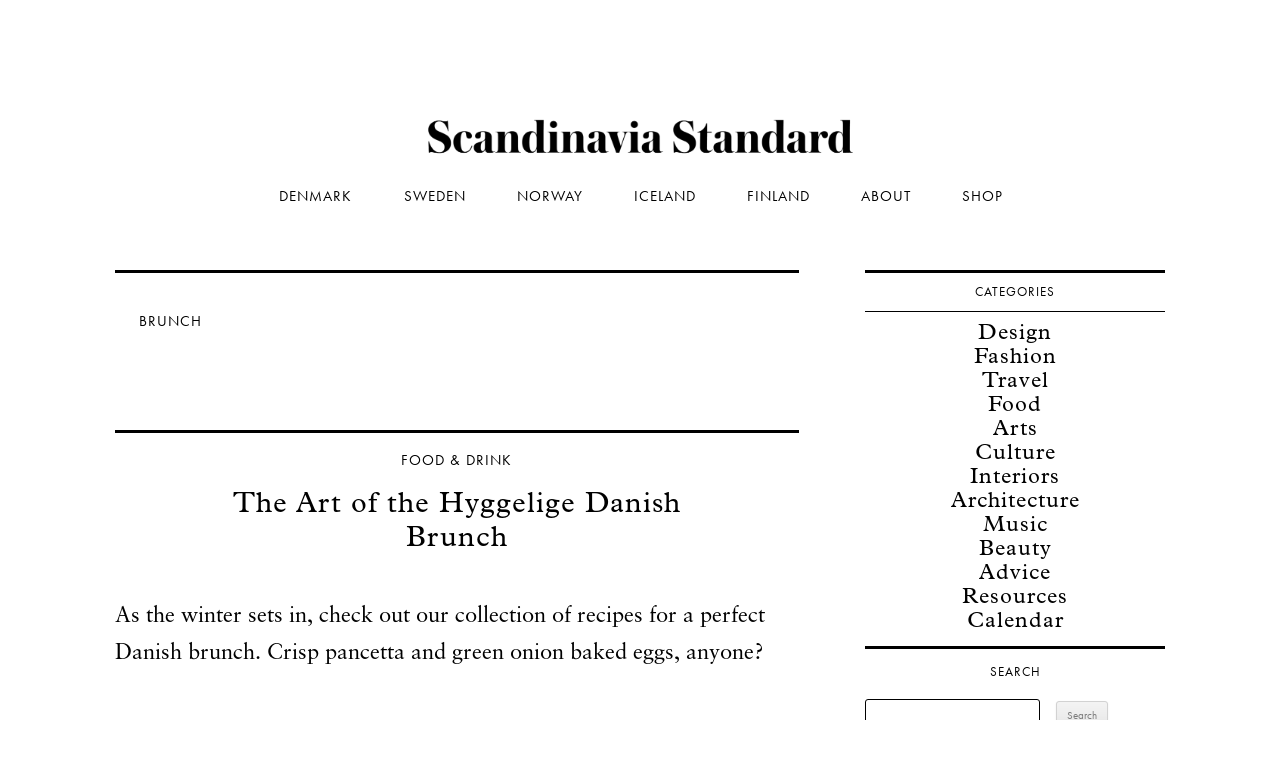

--- FILE ---
content_type: text/html; charset=UTF-8
request_url: https://www.scandinaviastandard.com/tag/brunch/
body_size: 14494
content:
<!DOCTYPE html>

<!--[if IE 7]>

<html class="ie ie7" lang="en-US">

<![endif]-->

<!--[if IE 8]>

<html class="ie ie8" lang="en-US">

<![endif]-->

<!--[if !(IE 7) | !(IE 8)  ]><!-->

<html lang="en-US">

<!--<![endif]-->

<head>




<title>brunch Articles | Scandinavia Standard</title>
<meta http-equiv="X-UA-Compatible" content="IE=edge,chrome=1">
<meta name="robots" content="index, follow">
<meta name="viewport" content="width=device-width, initial-scale=1">
<link rel="profile" href="https://gmpg.org/xfn/11" />
<link rel="pingback" href="https://www.scandinaviastandard.com/xmlrpc.php" />


<!--[if lt IE 9]>

<script src="https://www.scandinaviastandard.com/wp-content/themes/twentytwelve/js/html5.js" type="text/javascript"></script>

<![endif]-->

<link rel="preload" href="https://www.scandinaviastandard.com/wp-content/uploads/2023/10/FLURO-Light-Designed-by-Kazer-Studio.otf" as="font" type="font/woff2" crossorigin><link rel="preload" href="https://www.scandinaviastandard.com/wp-content/uploads/2023/10/FLURO-Light-Designed-by-Kazer-Studio.otf" as="font" type="font/woff2" crossorigin><link rel="preload" href="https://www.scandinaviastandard.com/wp-content/uploads/2023/10/FLURO-Light-Designed-by-Kazer-Studio.otf" as="font" type="font/woff2" crossorigin><link rel="preload" href="https://www.scandinaviastandard.com/wp-content/uploads/2023/10/FLURO-Regular-Designed-by-Kazer-Studio.otf" as="font" type="font/woff2" crossorigin><meta name='robots' content='index, follow, max-image-preview:large, max-snippet:-1, max-video-preview:-1' />

	<!-- This site is optimized with the Yoast SEO plugin v26.7 - https://yoast.com/wordpress/plugins/seo/ -->
	<link rel="canonical" href="https://www.scandinaviastandard.com/tag/brunch/" />
	<meta property="og:locale" content="en_US" />
	<meta property="og:type" content="article" />
	<meta property="og:title" content="brunch Articles | Scandinavia Standard" />
	<meta property="og:url" content="https://www.scandinaviastandard.com/tag/brunch/" />
	<meta property="og:site_name" content="Scandinavia Standard" />
	<meta name="twitter:card" content="summary_large_image" />
	<meta name="twitter:site" content="@scandistandard" />
	<script type="application/ld+json" class="yoast-schema-graph">{"@context":"https://schema.org","@graph":[{"@type":"CollectionPage","@id":"https://www.scandinaviastandard.com/tag/brunch/","url":"https://www.scandinaviastandard.com/tag/brunch/","name":"brunch Articles | Scandinavia Standard","isPartOf":{"@id":"https://www.scandinaviastandard.com/#website"},"primaryImageOfPage":{"@id":"https://www.scandinaviastandard.com/tag/brunch/#primaryimage"},"image":{"@id":"https://www.scandinaviastandard.com/tag/brunch/#primaryimage"},"thumbnailUrl":"https://www.scandinaviastandard.com/wp-content/uploads/2014/09/The-Art-of-the-Danish-Hyggelig-Brunch-Scandinavia-Standard.avif","breadcrumb":{"@id":"https://www.scandinaviastandard.com/tag/brunch/#breadcrumb"},"inLanguage":"en-US"},{"@type":"ImageObject","inLanguage":"en-US","@id":"https://www.scandinaviastandard.com/tag/brunch/#primaryimage","url":"https://www.scandinaviastandard.com/wp-content/uploads/2014/09/The-Art-of-the-Danish-Hyggelig-Brunch-Scandinavia-Standard.avif","contentUrl":"https://www.scandinaviastandard.com/wp-content/uploads/2014/09/The-Art-of-the-Danish-Hyggelig-Brunch-Scandinavia-Standard.avif","width":624,"height":351},{"@type":"BreadcrumbList","@id":"https://www.scandinaviastandard.com/tag/brunch/#breadcrumb","itemListElement":[{"@type":"ListItem","position":1,"name":"Home","item":"https://www.scandinaviastandard.com/"},{"@type":"ListItem","position":2,"name":"brunch"}]},{"@type":"WebSite","@id":"https://www.scandinaviastandard.com/#website","url":"https://www.scandinaviastandard.com/","name":"Scandinavia Standard","description":"Scandinavian travel, design, culture, and what’s on for locals, travellers and scandiphiles. Based in Copenhagen and Stockholm.","publisher":{"@id":"https://www.scandinaviastandard.com/#organization"},"potentialAction":[{"@type":"SearchAction","target":{"@type":"EntryPoint","urlTemplate":"https://www.scandinaviastandard.com/?s={search_term_string}"},"query-input":{"@type":"PropertyValueSpecification","valueRequired":true,"valueName":"search_term_string"}}],"inLanguage":"en-US"},{"@type":"Organization","@id":"https://www.scandinaviastandard.com/#organization","name":"Scandinavia Standard","alternateName":"Standard Studios ApS","url":"https://www.scandinaviastandard.com/","logo":{"@type":"ImageObject","inLanguage":"en-US","@id":"https://www.scandinaviastandard.com/#/schema/logo/image/","url":"https://www.scandinaviastandard.com/wp-content/uploads/2023/04/S-Logo.png","contentUrl":"https://www.scandinaviastandard.com/wp-content/uploads/2023/04/S-Logo.png","width":355,"height":355,"caption":"Scandinavia Standard"},"image":{"@id":"https://www.scandinaviastandard.com/#/schema/logo/image/"},"sameAs":["https://www.facebook.com/scandinaviastandard","https://x.com/scandistandard","https://instagram.com/scandinaviastandard/","https://www.linkedin.com/company/scandinavia-standard","https://www.pinterest.dk/scandistandard/","https://www.youtube.com/scandinaviastandard"]}]}</script>
	<!-- / Yoast SEO plugin. -->


<link rel='dns-prefetch' href='//scripts.mediavine.com' />
<link rel='dns-prefetch' href='//plausible.io' />
<link rel='dns-prefetch' href='//www.googletagmanager.com' />
<link rel='dns-prefetch' href='//use.typekit.net' />
<link rel="alternate" type="application/rss+xml" title="Scandinavia Standard &raquo; Feed" href="https://www.scandinaviastandard.com/feed/" />
<link rel="alternate" type="application/rss+xml" title="Scandinavia Standard &raquo; brunch Tag Feed" href="https://www.scandinaviastandard.com/tag/brunch/feed/" />
<style id='wp-img-auto-sizes-contain-inline-css' type='text/css'>
img:is([sizes=auto i],[sizes^="auto," i]){contain-intrinsic-size:3000px 1500px}
/*# sourceURL=wp-img-auto-sizes-contain-inline-css */
</style>
<style id='cf-frontend-style-inline-css' type='text/css'>
@font-face {
	font-family: 'fluro-light';
	font-weight: 300;
	src: url('https://www.scandinaviastandard.com/wp-content/uploads/2023/10/FLURO-Light-Designed-by-Kazer-Studio.otf') format('OpenType');
}
@font-face {
	font-family: 'floor-light';
	font-weight: 300;
	src: url('https://www.scandinaviastandard.com/wp-content/uploads/2023/10/FLURO-Light-Designed-by-Kazer-Studio.otf') format('OpenType');
}
@font-face {
	font-family: 'floor-light';
	font-weight: 300;
	src: url('https://www.scandinaviastandard.com/wp-content/uploads/2023/10/FLURO-Light-Designed-by-Kazer-Studio.otf') format('OpenType');
}
@font-face {
	font-family: 'fluro';
	font-weight: 400;
	src: url('https://www.scandinaviastandard.com/wp-content/uploads/2023/10/FLURO-Regular-Designed-by-Kazer-Studio.otf') format('OpenType');
}
/*# sourceURL=cf-frontend-style-inline-css */
</style>
<style id='wp-emoji-styles-inline-css' type='text/css'>

	img.wp-smiley, img.emoji {
		display: inline !important;
		border: none !important;
		box-shadow: none !important;
		height: 1em !important;
		width: 1em !important;
		margin: 0 0.07em !important;
		vertical-align: -0.1em !important;
		background: none !important;
		padding: 0 !important;
	}
/*# sourceURL=wp-emoji-styles-inline-css */
</style>
<style id='wp-block-library-inline-css' type='text/css'>
:root{--wp-block-synced-color:#7a00df;--wp-block-synced-color--rgb:122,0,223;--wp-bound-block-color:var(--wp-block-synced-color);--wp-editor-canvas-background:#ddd;--wp-admin-theme-color:#007cba;--wp-admin-theme-color--rgb:0,124,186;--wp-admin-theme-color-darker-10:#006ba1;--wp-admin-theme-color-darker-10--rgb:0,107,160.5;--wp-admin-theme-color-darker-20:#005a87;--wp-admin-theme-color-darker-20--rgb:0,90,135;--wp-admin-border-width-focus:2px}@media (min-resolution:192dpi){:root{--wp-admin-border-width-focus:1.5px}}.wp-element-button{cursor:pointer}:root .has-very-light-gray-background-color{background-color:#eee}:root .has-very-dark-gray-background-color{background-color:#313131}:root .has-very-light-gray-color{color:#eee}:root .has-very-dark-gray-color{color:#313131}:root .has-vivid-green-cyan-to-vivid-cyan-blue-gradient-background{background:linear-gradient(135deg,#00d084,#0693e3)}:root .has-purple-crush-gradient-background{background:linear-gradient(135deg,#34e2e4,#4721fb 50%,#ab1dfe)}:root .has-hazy-dawn-gradient-background{background:linear-gradient(135deg,#faaca8,#dad0ec)}:root .has-subdued-olive-gradient-background{background:linear-gradient(135deg,#fafae1,#67a671)}:root .has-atomic-cream-gradient-background{background:linear-gradient(135deg,#fdd79a,#004a59)}:root .has-nightshade-gradient-background{background:linear-gradient(135deg,#330968,#31cdcf)}:root .has-midnight-gradient-background{background:linear-gradient(135deg,#020381,#2874fc)}:root{--wp--preset--font-size--normal:16px;--wp--preset--font-size--huge:42px}.has-regular-font-size{font-size:1em}.has-larger-font-size{font-size:2.625em}.has-normal-font-size{font-size:var(--wp--preset--font-size--normal)}.has-huge-font-size{font-size:var(--wp--preset--font-size--huge)}.has-text-align-center{text-align:center}.has-text-align-left{text-align:left}.has-text-align-right{text-align:right}.has-fit-text{white-space:nowrap!important}#end-resizable-editor-section{display:none}.aligncenter{clear:both}.items-justified-left{justify-content:flex-start}.items-justified-center{justify-content:center}.items-justified-right{justify-content:flex-end}.items-justified-space-between{justify-content:space-between}.screen-reader-text{border:0;clip-path:inset(50%);height:1px;margin:-1px;overflow:hidden;padding:0;position:absolute;width:1px;word-wrap:normal!important}.screen-reader-text:focus{background-color:#ddd;clip-path:none;color:#444;display:block;font-size:1em;height:auto;left:5px;line-height:normal;padding:15px 23px 14px;text-decoration:none;top:5px;width:auto;z-index:100000}html :where(.has-border-color){border-style:solid}html :where([style*=border-top-color]){border-top-style:solid}html :where([style*=border-right-color]){border-right-style:solid}html :where([style*=border-bottom-color]){border-bottom-style:solid}html :where([style*=border-left-color]){border-left-style:solid}html :where([style*=border-width]){border-style:solid}html :where([style*=border-top-width]){border-top-style:solid}html :where([style*=border-right-width]){border-right-style:solid}html :where([style*=border-bottom-width]){border-bottom-style:solid}html :where([style*=border-left-width]){border-left-style:solid}html :where(img[class*=wp-image-]){height:auto;max-width:100%}:where(figure){margin:0 0 1em}html :where(.is-position-sticky){--wp-admin--admin-bar--position-offset:var(--wp-admin--admin-bar--height,0px)}@media screen and (max-width:600px){html :where(.is-position-sticky){--wp-admin--admin-bar--position-offset:0px}}

/*# sourceURL=wp-block-library-inline-css */
</style><style id='global-styles-inline-css' type='text/css'>
:root{--wp--preset--aspect-ratio--square: 1;--wp--preset--aspect-ratio--4-3: 4/3;--wp--preset--aspect-ratio--3-4: 3/4;--wp--preset--aspect-ratio--3-2: 3/2;--wp--preset--aspect-ratio--2-3: 2/3;--wp--preset--aspect-ratio--16-9: 16/9;--wp--preset--aspect-ratio--9-16: 9/16;--wp--preset--color--black: #000000;--wp--preset--color--cyan-bluish-gray: #abb8c3;--wp--preset--color--white: #fff;--wp--preset--color--pale-pink: #f78da7;--wp--preset--color--vivid-red: #cf2e2e;--wp--preset--color--luminous-vivid-orange: #ff6900;--wp--preset--color--luminous-vivid-amber: #fcb900;--wp--preset--color--light-green-cyan: #7bdcb5;--wp--preset--color--vivid-green-cyan: #00d084;--wp--preset--color--pale-cyan-blue: #8ed1fc;--wp--preset--color--vivid-cyan-blue: #0693e3;--wp--preset--color--vivid-purple: #9b51e0;--wp--preset--color--blue: #21759b;--wp--preset--color--dark-gray: #444;--wp--preset--color--medium-gray: #9f9f9f;--wp--preset--color--light-gray: #e6e6e6;--wp--preset--gradient--vivid-cyan-blue-to-vivid-purple: linear-gradient(135deg,rgb(6,147,227) 0%,rgb(155,81,224) 100%);--wp--preset--gradient--light-green-cyan-to-vivid-green-cyan: linear-gradient(135deg,rgb(122,220,180) 0%,rgb(0,208,130) 100%);--wp--preset--gradient--luminous-vivid-amber-to-luminous-vivid-orange: linear-gradient(135deg,rgb(252,185,0) 0%,rgb(255,105,0) 100%);--wp--preset--gradient--luminous-vivid-orange-to-vivid-red: linear-gradient(135deg,rgb(255,105,0) 0%,rgb(207,46,46) 100%);--wp--preset--gradient--very-light-gray-to-cyan-bluish-gray: linear-gradient(135deg,rgb(238,238,238) 0%,rgb(169,184,195) 100%);--wp--preset--gradient--cool-to-warm-spectrum: linear-gradient(135deg,rgb(74,234,220) 0%,rgb(151,120,209) 20%,rgb(207,42,186) 40%,rgb(238,44,130) 60%,rgb(251,105,98) 80%,rgb(254,248,76) 100%);--wp--preset--gradient--blush-light-purple: linear-gradient(135deg,rgb(255,206,236) 0%,rgb(152,150,240) 100%);--wp--preset--gradient--blush-bordeaux: linear-gradient(135deg,rgb(254,205,165) 0%,rgb(254,45,45) 50%,rgb(107,0,62) 100%);--wp--preset--gradient--luminous-dusk: linear-gradient(135deg,rgb(255,203,112) 0%,rgb(199,81,192) 50%,rgb(65,88,208) 100%);--wp--preset--gradient--pale-ocean: linear-gradient(135deg,rgb(255,245,203) 0%,rgb(182,227,212) 50%,rgb(51,167,181) 100%);--wp--preset--gradient--electric-grass: linear-gradient(135deg,rgb(202,248,128) 0%,rgb(113,206,126) 100%);--wp--preset--gradient--midnight: linear-gradient(135deg,rgb(2,3,129) 0%,rgb(40,116,252) 100%);--wp--preset--font-size--small: 13px;--wp--preset--font-size--medium: 20px;--wp--preset--font-size--large: 36px;--wp--preset--font-size--x-large: 42px;--wp--preset--spacing--20: 0.44rem;--wp--preset--spacing--30: 0.67rem;--wp--preset--spacing--40: 1rem;--wp--preset--spacing--50: 1.5rem;--wp--preset--spacing--60: 2.25rem;--wp--preset--spacing--70: 3.38rem;--wp--preset--spacing--80: 5.06rem;--wp--preset--shadow--natural: 6px 6px 9px rgba(0, 0, 0, 0.2);--wp--preset--shadow--deep: 12px 12px 50px rgba(0, 0, 0, 0.4);--wp--preset--shadow--sharp: 6px 6px 0px rgba(0, 0, 0, 0.2);--wp--preset--shadow--outlined: 6px 6px 0px -3px rgb(255, 255, 255), 6px 6px rgb(0, 0, 0);--wp--preset--shadow--crisp: 6px 6px 0px rgb(0, 0, 0);}:where(.is-layout-flex){gap: 0.5em;}:where(.is-layout-grid){gap: 0.5em;}body .is-layout-flex{display: flex;}.is-layout-flex{flex-wrap: wrap;align-items: center;}.is-layout-flex > :is(*, div){margin: 0;}body .is-layout-grid{display: grid;}.is-layout-grid > :is(*, div){margin: 0;}:where(.wp-block-columns.is-layout-flex){gap: 2em;}:where(.wp-block-columns.is-layout-grid){gap: 2em;}:where(.wp-block-post-template.is-layout-flex){gap: 1.25em;}:where(.wp-block-post-template.is-layout-grid){gap: 1.25em;}.has-black-color{color: var(--wp--preset--color--black) !important;}.has-cyan-bluish-gray-color{color: var(--wp--preset--color--cyan-bluish-gray) !important;}.has-white-color{color: var(--wp--preset--color--white) !important;}.has-pale-pink-color{color: var(--wp--preset--color--pale-pink) !important;}.has-vivid-red-color{color: var(--wp--preset--color--vivid-red) !important;}.has-luminous-vivid-orange-color{color: var(--wp--preset--color--luminous-vivid-orange) !important;}.has-luminous-vivid-amber-color{color: var(--wp--preset--color--luminous-vivid-amber) !important;}.has-light-green-cyan-color{color: var(--wp--preset--color--light-green-cyan) !important;}.has-vivid-green-cyan-color{color: var(--wp--preset--color--vivid-green-cyan) !important;}.has-pale-cyan-blue-color{color: var(--wp--preset--color--pale-cyan-blue) !important;}.has-vivid-cyan-blue-color{color: var(--wp--preset--color--vivid-cyan-blue) !important;}.has-vivid-purple-color{color: var(--wp--preset--color--vivid-purple) !important;}.has-black-background-color{background-color: var(--wp--preset--color--black) !important;}.has-cyan-bluish-gray-background-color{background-color: var(--wp--preset--color--cyan-bluish-gray) !important;}.has-white-background-color{background-color: var(--wp--preset--color--white) !important;}.has-pale-pink-background-color{background-color: var(--wp--preset--color--pale-pink) !important;}.has-vivid-red-background-color{background-color: var(--wp--preset--color--vivid-red) !important;}.has-luminous-vivid-orange-background-color{background-color: var(--wp--preset--color--luminous-vivid-orange) !important;}.has-luminous-vivid-amber-background-color{background-color: var(--wp--preset--color--luminous-vivid-amber) !important;}.has-light-green-cyan-background-color{background-color: var(--wp--preset--color--light-green-cyan) !important;}.has-vivid-green-cyan-background-color{background-color: var(--wp--preset--color--vivid-green-cyan) !important;}.has-pale-cyan-blue-background-color{background-color: var(--wp--preset--color--pale-cyan-blue) !important;}.has-vivid-cyan-blue-background-color{background-color: var(--wp--preset--color--vivid-cyan-blue) !important;}.has-vivid-purple-background-color{background-color: var(--wp--preset--color--vivid-purple) !important;}.has-black-border-color{border-color: var(--wp--preset--color--black) !important;}.has-cyan-bluish-gray-border-color{border-color: var(--wp--preset--color--cyan-bluish-gray) !important;}.has-white-border-color{border-color: var(--wp--preset--color--white) !important;}.has-pale-pink-border-color{border-color: var(--wp--preset--color--pale-pink) !important;}.has-vivid-red-border-color{border-color: var(--wp--preset--color--vivid-red) !important;}.has-luminous-vivid-orange-border-color{border-color: var(--wp--preset--color--luminous-vivid-orange) !important;}.has-luminous-vivid-amber-border-color{border-color: var(--wp--preset--color--luminous-vivid-amber) !important;}.has-light-green-cyan-border-color{border-color: var(--wp--preset--color--light-green-cyan) !important;}.has-vivid-green-cyan-border-color{border-color: var(--wp--preset--color--vivid-green-cyan) !important;}.has-pale-cyan-blue-border-color{border-color: var(--wp--preset--color--pale-cyan-blue) !important;}.has-vivid-cyan-blue-border-color{border-color: var(--wp--preset--color--vivid-cyan-blue) !important;}.has-vivid-purple-border-color{border-color: var(--wp--preset--color--vivid-purple) !important;}.has-vivid-cyan-blue-to-vivid-purple-gradient-background{background: var(--wp--preset--gradient--vivid-cyan-blue-to-vivid-purple) !important;}.has-light-green-cyan-to-vivid-green-cyan-gradient-background{background: var(--wp--preset--gradient--light-green-cyan-to-vivid-green-cyan) !important;}.has-luminous-vivid-amber-to-luminous-vivid-orange-gradient-background{background: var(--wp--preset--gradient--luminous-vivid-amber-to-luminous-vivid-orange) !important;}.has-luminous-vivid-orange-to-vivid-red-gradient-background{background: var(--wp--preset--gradient--luminous-vivid-orange-to-vivid-red) !important;}.has-very-light-gray-to-cyan-bluish-gray-gradient-background{background: var(--wp--preset--gradient--very-light-gray-to-cyan-bluish-gray) !important;}.has-cool-to-warm-spectrum-gradient-background{background: var(--wp--preset--gradient--cool-to-warm-spectrum) !important;}.has-blush-light-purple-gradient-background{background: var(--wp--preset--gradient--blush-light-purple) !important;}.has-blush-bordeaux-gradient-background{background: var(--wp--preset--gradient--blush-bordeaux) !important;}.has-luminous-dusk-gradient-background{background: var(--wp--preset--gradient--luminous-dusk) !important;}.has-pale-ocean-gradient-background{background: var(--wp--preset--gradient--pale-ocean) !important;}.has-electric-grass-gradient-background{background: var(--wp--preset--gradient--electric-grass) !important;}.has-midnight-gradient-background{background: var(--wp--preset--gradient--midnight) !important;}.has-small-font-size{font-size: var(--wp--preset--font-size--small) !important;}.has-medium-font-size{font-size: var(--wp--preset--font-size--medium) !important;}.has-large-font-size{font-size: var(--wp--preset--font-size--large) !important;}.has-x-large-font-size{font-size: var(--wp--preset--font-size--x-large) !important;}
/*# sourceURL=global-styles-inline-css */
</style>

<style id='classic-theme-styles-inline-css' type='text/css'>
/*! This file is auto-generated */
.wp-block-button__link{color:#fff;background-color:#32373c;border-radius:9999px;box-shadow:none;text-decoration:none;padding:calc(.667em + 2px) calc(1.333em + 2px);font-size:1.125em}.wp-block-file__button{background:#32373c;color:#fff;text-decoration:none}
/*# sourceURL=/wp-includes/css/classic-themes.min.css */
</style>
<link rel='stylesheet' id='custom-typekit-css-css' href='https://use.typekit.net/uub3uhw.css?ver=2.1.1' type='text/css' media='all' />
<style id='dominant-color-styles-inline-css' type='text/css'>
img[data-dominant-color]:not(.has-transparency) { background-color: var(--dominant-color); }
/*# sourceURL=dominant-color-styles-inline-css */
</style>
<link rel='stylesheet' id='twentytwelve-fonts-css' href='https://www.scandinaviastandard.com/wp-content/themes/twentytwelve/fonts/font-open-sans.css?ver=20230328' type='text/css' media='all' />
<link rel='stylesheet' id='twentytwelve-style-css' href='https://www.scandinaviastandard.com/wp-content/themes/twentytwelvechild/style.css?ver=20251202' type='text/css' media='all' />
<link rel='stylesheet' id='twentytwelve-block-style-css' href='https://www.scandinaviastandard.com/wp-content/themes/twentytwelve/css/blocks.css?ver=20251031' type='text/css' media='all' />
<script type="text/javascript" defer data-domain='scandinaviastandard.com' data-api='https://plausible.io/api/event' data-cfasync='false' src="https://plausible.io/js/plausible.outbound-links.file-downloads.pageview-props.js?ver=2.5.0" id="plausible-analytics-js"></script>
<script type="text/javascript" id="plausible-analytics-js-after">
/* <![CDATA[ */
window.plausible = window.plausible || function() { (window.plausible.q = window.plausible.q || []).push(arguments) }
//# sourceURL=plausible-analytics-js-after
/* ]]> */
</script>
<script type="text/javascript" id="plausible-form-submit-integration-js-extra">
/* <![CDATA[ */
var plausible_analytics_i18n = {"form_completions":"WP Form Completions"};
//# sourceURL=plausible-form-submit-integration-js-extra
/* ]]> */
</script>
<script type="text/javascript" src="https://www.scandinaviastandard.com/wp-content/plugins/plausible-analytics/assets/dist/js/plausible-form-submit-integration.js?ver=1765561155" id="plausible-form-submit-integration-js"></script>
<script type="text/javascript" async="async" fetchpriority="high" data-noptimize="1" data-cfasync="false" src="https://scripts.mediavine.com/tags/scandinavia-standard-new-owner.js?ver=6.9" id="mv-script-wrapper-js"></script>
<script type="text/javascript" src="https://www.scandinaviastandard.com/wp-includes/js/jquery/jquery.min.js?ver=3.7.1" id="jquery-core-js"></script>
<script type="text/javascript" src="https://www.scandinaviastandard.com/wp-includes/js/jquery/jquery-migrate.min.js?ver=3.4.1" id="jquery-migrate-js"></script>
<script type="text/javascript" src="https://www.scandinaviastandard.com/wp-content/themes/twentytwelve/js/navigation.js?ver=20250303" id="twentytwelve-navigation-js" defer="defer" data-wp-strategy="defer"></script>

<!-- Google tag (gtag.js) snippet added by Site Kit -->
<!-- Google Analytics snippet added by Site Kit -->
<script type="text/javascript" src="https://www.googletagmanager.com/gtag/js?id=GT-NS8PNFG" id="google_gtagjs-js" async></script>
<script type="text/javascript" id="google_gtagjs-js-after">
/* <![CDATA[ */
window.dataLayer = window.dataLayer || [];function gtag(){dataLayer.push(arguments);}
gtag("set","linker",{"domains":["www.scandinaviastandard.com"]});
gtag("js", new Date());
gtag("set", "developer_id.dZTNiMT", true);
gtag("config", "GT-NS8PNFG");
//# sourceURL=google_gtagjs-js-after
/* ]]> */
</script>
<link rel="https://api.w.org/" href="https://www.scandinaviastandard.com/wp-json/" /><link rel="alternate" title="JSON" type="application/json" href="https://www.scandinaviastandard.com/wp-json/wp/v2/tags/120" /><meta name="generator" content="dominant-color-images 1.2.0">
<meta name="generator" content="Site Kit by Google 1.170.0" /><style>
		.bb_single_post_featured_top img {
			object-position: top !important;
		}
		
		.bb_single_post_featured_bottom img {
			object-position: bottom !important;
		}
		
		body.single-post .single-post-content iframe {
			margin: 0 auto 20px!important;
		}
	</style><link rel="apple-touch-icon" sizes="180x180" href="/wp-content/uploads/fbrfg/apple-touch-icon.png">
<link rel="icon" type="image/png" sizes="32x32" href="/wp-content/uploads/fbrfg/favicon-32x32.png">
<link rel="icon" type="image/png" sizes="16x16" href="/wp-content/uploads/fbrfg/favicon-16x16.png">
<link rel="manifest" href="/wp-content/uploads/fbrfg/site.webmanifest">
<link rel="mask-icon" href="/wp-content/uploads/fbrfg/safari-pinned-tab.svg" color="#4d4d4d">
<link rel="shortcut icon" href="/wp-content/uploads/fbrfg/favicon.ico">
<meta name="msapplication-TileColor" content="#da532c">
<meta name="msapplication-config" content="/wp-content/uploads/fbrfg/browserconfig.xml">
<meta name="theme-color" content="#dcdcdc">	<style type="text/css" id="twentytwelve-header-css">
		.site-title,
	.site-description {
		position: absolute;
		clip-path: inset(50%);
	}
			</style>
	<style type="text/css" id="custom-background-css">
body.custom-background { background-color: #ffffff; }
</style>
	

<script>
  (function(w, d, t, s, n) {
    w.FlodeskObject = n;
    var fn = function() {
      (w[n].q = w[n].q || []).push(arguments);
    };
    w[n] = w[n] || fn;
    var f = d.getElementsByTagName(t)[0];
    var e = d.createElement(t);
    var h = '?v=' + new Date().getTime();
    e.async = true;
    e.src = s + h;
    f.parentNode.insertBefore(e, f);
  })(window, document, 'script', 'https://assets.flodesk.com/universal.js', 'fd');
</script>

<script type="text/javascript" src="//use.typekit.net/ssq6sob.js"></script>

<script type="text/javascript">try{Typekit.load();}catch(e){}</script>



<meta name="google-site-verification" content="8e-oEAGKQVMwmrUPpVZVHfHrlr0OhJ_qZiZU7iqrzy4" />
<meta name="google-site-verification" content="opjM8zOBUQYrtoKTevSgxnHpaldK8EQeKK3WKlpGY_E" />
<meta name="e9c03b3792d71b9" content="8e7b7f11fb1628eff827e6327e13229e" />
<meta name="google-site-verification" content="3Sw9Zs5-oR_podKp4npCt1rtUTqsBT4nPFpqvGwtYf0" />


<!-- Google Tag Manager -->
<script>(function(w,d,s,l,i){w[l]=w[l]||[];w[l].push({'gtm.start':
new Date().getTime(),event:'gtm.js'});var f=d.getElementsByTagName(s)[0],
j=d.createElement(s),dl=l!='dataLayer'?'&l='+l:'';j.async=true;j.src=
'https://www.googletagmanager.com/gtm.js?id='+i+dl;f.parentNode.insertBefore(j,f);
})(window,document,'script','dataLayer','GTM-KBDR67JX');</script>
<!-- End Google Tag Manager -->




<link rel='stylesheet' id='metaslider-flex-slider-css' href='https://www.scandinaviastandard.com/wp-content/plugins/ml-slider/assets/sliders/flexslider/flexslider.css?ver=3.104.0' type='text/css' media='all' property='stylesheet' />
<link rel='stylesheet' id='metaslider-public-css' href='https://www.scandinaviastandard.com/wp-content/plugins/ml-slider/assets/metaslider/public.css?ver=3.104.0' type='text/css' media='all' property='stylesheet' />
<style id='metaslider-public-inline-css' type='text/css'>
@media only screen and (max-width: 767px) { .hide-arrows-smartphone .flex-direction-nav, .hide-navigation-smartphone .flex-control-paging, .hide-navigation-smartphone .flex-control-nav, .hide-navigation-smartphone .filmstrip, .hide-slideshow-smartphone, .metaslider-hidden-content.hide-smartphone{ display: none!important; }}@media only screen and (min-width : 768px) and (max-width: 1023px) { .hide-arrows-tablet .flex-direction-nav, .hide-navigation-tablet .flex-control-paging, .hide-navigation-tablet .flex-control-nav, .hide-navigation-tablet .filmstrip, .hide-slideshow-tablet, .metaslider-hidden-content.hide-tablet{ display: none!important; }}@media only screen and (min-width : 1024px) and (max-width: 1439px) { .hide-arrows-laptop .flex-direction-nav, .hide-navigation-laptop .flex-control-paging, .hide-navigation-laptop .flex-control-nav, .hide-navigation-laptop .filmstrip, .hide-slideshow-laptop, .metaslider-hidden-content.hide-laptop{ display: none!important; }}@media only screen and (min-width : 1440px) { .hide-arrows-desktop .flex-direction-nav, .hide-navigation-desktop .flex-control-paging, .hide-navigation-desktop .flex-control-nav, .hide-navigation-desktop .filmstrip, .hide-slideshow-desktop, .metaslider-hidden-content.hide-desktop{ display: none!important; }}
/*# sourceURL=metaslider-public-inline-css */
</style>
</head>



<body class="archive tag tag-brunch tag-120 custom-background wp-custom-logo wp-embed-responsive wp-theme-twentytwelve wp-child-theme-twentytwelvechild metaslider-plugin custom-background-white custom-font-enabled">


<div id="page" class="hfeed site">

	<header id="masthead" class="site-header" role="banner">

		<hgroup>

			<h2 class="site-title"><a href="https://www.scandinaviastandard.com/" title="Scandinavia Standard" rel="home">Scandinavia Standard</a></h2>

			<p class="site-description">Scandinavian travel, design, culture, and what’s on for locals, travellers and scandiphiles. Based in Copenhagen and Stockholm.</p>

		</hgroup>


		<nav id="site-navigation" class="main-navigation" role="navigation">

			<h3 class="menu-toggle">Menu</h3>

			<a class="assistive-text" href="#content" title="Skip to content">Skip to content</a>

			<div class="menu-menu-1-container"><ul id="menu-menu-1" class="nav-menu"><li id="menu-item-44" class="menu-item menu-item-type-taxonomy menu-item-object-post_tag menu-item-44"><a href="https://www.scandinaviastandard.com/tag/denmark/">  Denmark  </a></li>
<li id="menu-item-6560" class="menu-item menu-item-type-taxonomy menu-item-object-post_tag menu-item-6560"><a href="https://www.scandinaviastandard.com/tag/sweden/">  Sweden  </a></li>
<li id="menu-item-20242" class="menu-item menu-item-type-taxonomy menu-item-object-post_tag menu-item-20242"><a href="https://www.scandinaviastandard.com/tag/norway/">  Norway  </a></li>
<li id="menu-item-14902" class="menu-item menu-item-type-taxonomy menu-item-object-post_tag menu-item-14902"><a href="https://www.scandinaviastandard.com/tag/iceland/">  Iceland  </a></li>
<li id="menu-item-42375" class="menu-item menu-item-type-taxonomy menu-item-object-post_tag menu-item-42375"><a href="https://www.scandinaviastandard.com/tag/finland/">  Finland  </a></li>
<li id="menu-item-42" class="menu-item menu-item-type-post_type menu-item-object-page menu-item-42"><a href="https://www.scandinaviastandard.com/about/">  About  </a></li>
<li id="menu-item-34781" class="menu-item menu-item-type-taxonomy menu-item-object-post_tag menu-item-34781"><a href="https://www.scandinaviastandard.com/tag/shop/">  Shop  </a></li>
</ul></div>
		</nav><!-- #site-navigation -->



		
			<a href="https://www.scandinaviastandard.com/"><img src="https://www.scandinaviastandard.com/wp-content/uploads/2023/05/Scandinavia-Standard-Logo-Black-Large-1.png" class="header-image" width="3000" height="413" alt="" /></a>

		

<!-- Google Tag Manager (noscript) -->
<noscript><iframe src="https://www.googletagmanager.com/ns.html?id=GTM-KBDR67JX"
height="0" width="0" style="display:none;visibility:hidden"></iframe></noscript>
<!-- End Google Tag Manager (noscript) -->

	</header><!-- #masthead -->



	<div id="main" class="wrapper">
	<section id="primary" class="site-content">
		<div id="content" role="main">

					<header class="archive-header">
				<h1 class="archive-title">brunch</h1>

						</header><!-- .archive-header -->

			

	<article id="post-4469" class="post-4469 post type-post status-publish format-standard has-post-thumbnail hentry category-food-drink tag-brunch tag-denmark tag-recipes tag-winter">
		




<header class="entry-header">

<h4 class="category-heading">

<a href="https://www.scandinaviastandard.com/category/food-drink/" style="text-decoration: none" >Food &amp; Drink</a>

</font></center></I>




		    <h1 class="entry-title">
	      <a href="https://www.scandinaviastandard.com/the-art-of-the-hyggelige-danish-brunch/" title="Permalink to The Art of the Hyggelige Danish Brunch" rel="bookmark">The Art of the Hyggelige Danish Brunch</a>
	    </h1>
	

	<img width="624" height="351" src="https://www.scandinaviastandard.com/wp-content/uploads/2014/09/The-Art-of-the-Danish-Hyggelig-Brunch-Scandinavia-Standard.avif" class="attachment-post-thumbnail size-post-thumbnail not-transparent wp-post-image" alt="" decoding="async" fetchpriority="high" srcset="https://www.scandinaviastandard.com/wp-content/uploads/2014/09/The-Art-of-the-Danish-Hyggelig-Brunch-Scandinavia-Standard.avif 624w, https://www.scandinaviastandard.com/wp-content/uploads/2014/09/The-Art-of-the-Danish-Hyggelig-Brunch-Scandinavia-Standard-300x169.avif 300w" sizes="(max-width: 624px) 100vw, 624px" data-has-transparency="false" data-dominant-color="a08277" style="--dominant-color: #a08277;" />


		</header><!-- .entry-header -->





				<div class="entry-summary">
			<p>As the winter sets in, check out our collection of recipes for a perfect Danish brunch. Crisp pancetta and green onion baked eggs, anyone?</p>
		</div><!-- .entry-summary -->
		




		<footer class="entry-meta">
			This entry was posted in <a href="https://www.scandinaviastandard.com/category/food-drink/" rel="category tag">Food &amp; Drink</a> and tagged <a href="https://www.scandinaviastandard.com/tag/brunch/" rel="tag">brunch</a>, <a href="https://www.scandinaviastandard.com/tag/denmark/" rel="tag">Denmark</a>, <a href="https://www.scandinaviastandard.com/tag/recipes/" rel="tag">recipes</a>, <a href="https://www.scandinaviastandard.com/tag/winter/" rel="tag">winter</a> on <a href="https://www.scandinaviastandard.com/the-art-of-the-hyggelige-danish-brunch/" title="3:56 pm" rel="bookmark"><time class="entry-date" datetime="2014-10-28T15:56:59+07:00">October 28, 2014</time></a><span class="by-author"> by <span class="author vcard"><a class="url fn n" href="https://www.scandinaviastandard.com/author/freya/" title="View all posts by Freya McOmish" rel="author">Freya McOmish</a></span></span>.						




			



		</footer><!-- .entry-meta -->



	</article><!-- #post -->
		
		</div><!-- #content -->
	</section><!-- #primary -->


			<div id="secondary" class="widget-area" role="complementary">
			<aside id="text-2" class="widget widget_text">			<div class="textwidget"><div id="categories-heading">
CATEGORIES
</div></div>
		</aside><aside id="text-3" class="widget widget_text">			<div class="textwidget"><div id="categories-list" class="responsive-categories-list">

<a href="https://www.scandinaviastandard.com/category/design/">&nbsp;Design&nbsp;</a> 

<BR>
<a href="https://www.scandinaviastandard.com/category/fashion/">&nbsp;Fashion&nbsp;</a>


<BR>
<a href="https://www.scandinaviastandard.com/category/travel/">&nbsp;Travel&nbsp;</a>


<BR>
<a href="https://www.scandinaviastandard.com/category/food-drink/">&nbsp;Food&nbsp;</a>

<BR>
<a href="https://www.scandinaviastandard.com/category/arts/">&nbsp;Arts&nbsp;</a>

<BR>
<a href="https://www.scandinaviastandard.com/category/culture/">&nbsp;Culture&nbsp;</a>


<BR>
<a href="https://www.scandinaviastandard.com/category/interiors/">&nbsp;Interiors&nbsp;</a>

<BR>
<a href="https://www.scandinaviastandard.com/category/scandinavian-architecture/">&nbsp;Architecture&nbsp;</a> 

<BR>
<a href="https://www.scandinaviastandard.com/tag/music/">&nbsp;Music&nbsp;</a>

<BR>
<a href="https://www.scandinaviastandard.com/category/health-beauty/">&nbsp;Beauty&nbsp;</a>


<BR>
<a href="https://www.scandinaviastandard.com/category/advice/">&nbsp;Advice&nbsp;
</a>

<BR>
<a href="https://www.scandinaviastandard.com/resources/">&nbsp;Resources&nbsp;
</a>


<BR>
<a href="https://www.scandinaviastandard.com/category/calendar/">&nbsp;Calendar&nbsp;
</a><BR>
</div></div>
		</aside><aside id="text-6" class="widget widget_text">			<div class="textwidget"><div id="copyright-heading">
SEARCH
</div></div>
		</aside><aside id="search-2" class="widget widget_search"><form role="search" method="get" id="searchform" class="searchform" action="https://www.scandinaviastandard.com/">
				<div>
					<label class="screen-reader-text" for="s">Search for:</label>
					<input type="text" value="" name="s" id="s" />
					<input type="submit" id="searchsubmit" value="Search" />
				</div>
			<input type="hidden" name="search_source" value="https://www.scandinaviastandard.com/tag/brunch/" /></form></aside><aside id="text-4" class="widget widget_text">			<div class="textwidget">&nbsp;
<div id="social">
<a href="https://www.facebook.com/scandinaviastandard" rel="noopener" target="_blank"><img src="https://www.scandinaviastandard.com/wp-content/uploads/2019/12/facebook.png?" alt="" width="20" height="20" class="fade" /></a>
&nbsp;&nbsp;&nbsp;

<a href="https://www.instagram.com/scandinaviastandard/" rel="noopener" target="_blank"><img src="https://www.scandinaviastandard.com/wp-content/uploads/2019/12/instagram.png?" alt="" width="20" height="20" class="fade" /></a>
&nbsp;&nbsp;&nbsp;

<a href="https://pinterest.dk/scandistandard/" rel="noopener" target="_blank"><img src="https://www.scandinaviastandard.com/wp-content/uploads/2019/12/pinterest.png?" alt="" width="20" height="20" class="fade" /></a>
&nbsp;&nbsp;&nbsp;

<a href="https://twitter.com/scandistandard" rel="noopener" target="_blank"><img src="https://www.scandinaviastandard.com/wp-content/uploads/2019/12/twitter.png?" alt="" width="20" height="20" class="fade" /></a>
&nbsp;&nbsp;&nbsp;

<a href="https://open.spotify.com/user/scandinaviastandard" rel="noopener" target="_blank"><img src="https://www.scandinaviastandard.com/wp-content/uploads/2019/12/spotify.png?" alt="" width="20" height="20" class="fade" /></a>
&nbsp;&nbsp;&nbsp;

<a href="https://flipboard.com/@scandistandard" rel="noopener" target="_blank"><img src="https://www.scandinaviastandard.com/wp-content/uploads/2019/12/flipboard.png?" alt="" width="20" height="20" class="fade" /></a>
&nbsp;&nbsp;&nbsp;

<a href="https://www.youtube.com/user/scandinaviastandard" rel="noopener" target="_blank"><img src="https://www.scandinaviastandard.com/wp-content/uploads/2019/12/youtube.png?" alt="" width="20" height="20" class="fade" /></a>
&nbsp;&nbsp;&nbsp;

<a href="https://www.scandinaviastandard.com/feed" rel="noopener" target="_blank"><img src="https://www.scandinaviastandard.com/wp-content/uploads/2019/12/rss-copy.png?" alt="" width="20" height="20" class="fade" /></a>
</div>
<BR></div>
		</aside><aside id="text-29" class="widget widget_text">			<div class="textwidget"></div>
		</aside><aside id="text-28" class="widget widget_text">			<div class="textwidget"></div>
		</aside><aside id="text-27" class="widget widget_text">			<div class="textwidget"></div>
		</aside><aside id="text-26" class="widget widget_text">			<div class="textwidget"></div>
		</aside><aside id="text-5" class="widget widget_text">			<div class="textwidget"><div id="instagram-heading">
SCANDIGRAM
</div></div>
		</aside><aside id="text-7" class="widget widget_text">			<div class="textwidget"><div id="metaslider-id-199233" style="width: 100%;" class="ml-slider-3-104-0 metaslider metaslider-flex metaslider-199233 ml-slider ms-theme-default nav-hidden" role="region" aria-label="New Slideshow" data-height="300" data-width="300">
    <div id="metaslider_container_199233">
        <div id="metaslider_199233">
            <ul class='slides'>
                <li style="display: block; width: 100%;" class="slide-199236 ms-image " aria-roledescription="slide" data-date="2025-04-16 14:40:09" data-filename="Scandinavian-Design-300x300.avif" data-slide-type="image"><img src="https://www.scandinaviastandard.com/wp-content/uploads/2025/04/Scandinavian-Design-300x300.avif" height="300" width="300" alt="Three small dogs sit on pink circular seats in a modern living room with large windows, plants, and patterned lighting on the ceiling and walls." class="slider-199233 slide-199236 msDefaultImage" title="Scandinavian-Design.jpg" /></li>
                <li style="display: none; width: 100%;" class="slide-199238 ms-image " aria-roledescription="slide" data-date="2025-04-16 14:40:29" data-filename="Cinnamon-buns-300x300.avif" data-slide-type="image"><img src="https://www.scandinaviastandard.com/wp-content/uploads/2025/04/Cinnamon-buns-300x300.avif" height="300" width="300" alt="Rows of cinnamon rolls with icing drizzled on top, arranged on a sheet of parchment paper." class="slider-199233 slide-199238 msDefaultImage" title="Cinnamon-buns.jpg" /></li>
                <li style="display: none; width: 100%;" class="slide-199240 ms-image " aria-roledescription="slide" data-date="2025-04-16 14:40:52" data-filename="Scandinavian-two-duvets-300x300.avif" data-slide-type="image"><img src="https://www.scandinaviastandard.com/wp-content/uploads/2025/04/Scandinavian-two-duvets-300x300.avif" height="300" width="300" alt="A black tray with breakfast items including cake, fruit, boiled egg, juice, and coffee sits on a bed with a white duvet and pillows. A book lies beside the tray." class="slider-199233 slide-199240 msDefaultImage" title="Scandinavian-two-duvets.jpg" /></li>
                <li style="display: none; width: 100%;" class="slide-199242 ms-image " aria-roledescription="slide" data-date="2025-04-16 14:41:17" data-filename="Travel-in-Scandinavia-300x300.avif" data-slide-type="image"><img src="https://www.scandinaviastandard.com/wp-content/uploads/2025/04/Travel-in-Scandinavia-300x300.avif" height="300" width="300" alt="An old wooden boat rests on a grassy shore at sunset, with a small white house in the background and the sea on the right." class="slider-199233 slide-199242 msDefaultImage" title="Travel-in-Scandinavia.jpg" /></li>
                <li style="display: none; width: 100%;" class="slide-199244 ms-image " aria-roledescription="slide" data-date="2025-04-16 14:42:40" data-filename="Famous-Scandinavian-designers-300x300.avif" data-slide-type="image"><img src="https://www.scandinaviastandard.com/wp-content/uploads/2025/04/Famous-Scandinavian-designers-300x300.avif" height="300" width="300" alt="A woman with short light hair sits cross-legged in a modern, curved chair, wearing a sleeveless dress on a textured floor." class="slider-199233 slide-199244 msDefaultImage" title="Famous-Scandinavian-designers.jpg" /></li>
                <li style="display: none; width: 100%;" class="slide-199246 ms-image " aria-roledescription="slide" data-date="2025-04-16 14:42:58" data-filename="New-nordic-cuisine-300x300.avif" data-slide-type="image"><img src="https://www.scandinaviastandard.com/wp-content/uploads/2025/04/New-nordic-cuisine-300x300.avif" height="300" width="300" alt="A swirl of vanilla soft serve in a metal dessert dish, garnished with green herbs, powder, and sauce, sits on a marble countertop." class="slider-199233 slide-199246 msDefaultImage" title="New-nordic-cuisine.jpg" /></li>
                <li style="display: none; width: 100%;" class="slide-199248 ms-image " aria-roledescription="slide" data-date="2025-04-16 14:43:20" data-filename="Scandinavian-bakeries-and-danish-pastries-300x300.avif" data-slide-type="image"><img src="https://www.scandinaviastandard.com/wp-content/uploads/2025/04/Scandinavian-bakeries-and-danish-pastries-300x300.avif" height="300" width="300" alt="A woman walks past a Swedish bakery with a dark facade, large windows, a wooden bench, and greenery cascading from planters above the entrance." class="slider-199233 slide-199248 msDefaultImage" title="Scandinavian-bakeries-and-danish-pastries.jpg" /></li>
                <li style="display: none; width: 100%;" class="slide-199250 ms-image " aria-roledescription="slide" data-date="2025-04-16 14:43:41" data-filename="Scandinavian-culture-300x300.avif" data-slide-type="image"><img src="https://www.scandinaviastandard.com/wp-content/uploads/2025/04/Scandinavian-culture-300x300.avif" height="300" width="300" alt="A formal oil portrait of Descartes with dark hair and a mustache, wearing a black coat with a white collar, posed with one hand on his chest and the other resting on a surface." class="slider-199233 slide-199250 msDefaultImage" title="Scandinavian-culture.jpg" /></li>
                <li style="display: none; width: 100%;" class="slide-199252 ms-image " aria-roledescription="slide" data-date="2025-04-16 14:44:28" data-filename="Scandinavian-food-300x300.avif" data-slide-type="image"><img src="https://www.scandinaviastandard.com/wp-content/uploads/2025/04/Scandinavian-food-300x300.avif" height="300" width="300" alt="Four boxes filled with neatly arranged sandwiches: three with lettuce, tomato, and meat, and one with egg salad sandwiches topped with halved boiled eggs." class="slider-199233 slide-199252 msDefaultImage" title="Scandinavian-food.jpg" /></li>
            </ul>
        </div>
        
    </div>
</div></div>
		</aside><aside id="text-25" class="widget widget_text">			<div class="textwidget"></div>
		</aside><aside id="text-18" class="widget widget_text">			<div class="textwidget"><div id="categories-heading">#SCANDISUGGESTS</div>
</div>
		</aside><aside id="text-19" class="widget widget_text">			<div class="textwidget"><div id="scandi-suggests-list">
<p><a href="https://www.scandinaviastandard.com/suggests/scandi-product-1/" target="_blank" rel="noopener"><img loading="lazy" decoding="async" class="aligncenter wp-image-198541 size-medium" src="https://www.scandinaviastandard.com/wp-content/uploads/2024/10/Scandi-Suggests-1-300x159.jpg" alt="" width="300" height="300" /></p>
<h4><a href="https://www.scandinaviastandard.com/suggests/scandi-product-1/" target="_blank" rel="noopener">AIAYU</a></h4>
<h2><a href="https://www.scandinaviastandard.com/suggests/scandi-product-1/" target="_blank" rel="noopener">Marla Wool Throw</a></h2>
<h3><a href="https://www.scandinaviastandard.com/suggests/scandi-product-1/" target="_blank" rel="noopener">This thick wool blanket will keep you warm for years to come. Sign up for the Butik No.9 newsletter for 15% off!</a></h3>
<p><a href="https://www.scandinaviastandard.com/suggests/scandi-product-2/" target="_blank" rel="noopener"><img loading="lazy" decoding="async" class="aligncenter wp-image-198542 size-medium" src="https://www.scandinaviastandard.com/wp-content/uploads/2024/10/Scandi-Suggests-2-300x161.jpg" alt="" width="300" height="300" /></a></p>
<h4><a href="https://www.scandinaviastandard.com/suggests/scandi-product-2/" target="_blank" rel="noopener">66°NORTH</a></h4>
<h2><a href="https://www.scandinaviastandard.com/suggests/scandi-product-2/" target="_blank" rel="noopener">Dyngja Puffer Jacket</a></h2>
<h3><a href="https://www.scandinaviastandard.com/suggests/scandi-product-2/" target="_blank" rel="noopener">You&#8217;ll never need to buy another puffer jacket; this one is warm, stylish, and lasts a long time.</a></h3>
<p><a href="https://www.scandinaviastandard.com/suggests/scandi-product-3/" target="_blank" rel="noopener"><img loading="lazy" decoding="async" class="aligncenter wp-image-198543 size-medium" src="https://www.scandinaviastandard.com/wp-content/uploads/2024/10/Scandi-Suggests-3-300x120.jpg" alt="" width="300" height="300" /></a></p>
<h4><a href="https://www.scandinaviastandard.com/suggests/scandi-product-3/" target="_blank" rel="noopener">TEKLA X BIRKENSTOCK</a></h4>
<h2><a href="https://www.scandinaviastandard.com/suggests/scandi-product-3/" target="_blank" rel="noopener">Nagoya Clogs</a></h2>
<h3><a href="https://www.scandinaviastandard.com/suggests/scandi-product-3/" target="_blank" rel="noopener">Cozy, lined clogs that can be worn outdoors or as slippers.</a></h3>
<p><a href="https://www.scandinaviastandard.com/suggests/scandi-product-4/" target="_blank" rel="noopener"><img loading="lazy" decoding="async" class="aligncenter wp-image-198544 size-medium" src="https://www.scandinaviastandard.com/wp-content/uploads/2024/10/Scandi-Suggests-4-300x166.jpg" alt="" width="300" height="300" /></a></p>
<h4><a href="https://www.scandinaviastandard.com/suggests/scandi-product-4/" target="_blank" rel="noopener">Little Liffner</a></h4>
<h2><a href="https://www.scandinaviastandard.com/suggests/scandi-product-4/" target="_blank" rel="noopener">Belted Bucket Bag</a></h2>
<h3><a href="https://www.scandinaviastandard.com/suggests/scandi-product-4/" target="_blank" rel="noopener">This roomy, soft bucket bag will last through the seasons. The diagonal buckle detail and slightly asymmetrical, shell-like shape keep it interesting.<br />
</a></h3>
</div>
<div id="categories-list" class="responsive-categories-list"></div>
</div>
		</aside><aside id="text-11" class="widget widget_text">			<div class="textwidget"><div id="copyright-heading">
&copy; 2025 SCANDINAVIA STANDARD<BR>
ALL RIGHTS RESERVED
</div></div>
		</aside>		</div><!-- #secondary -->
		</div><!-- #main .wrapper -->
	<footer id="colophon" role="contentinfo">
<div class="footer-heading"><center>SCANDI WHEREVER YOU ARE<BR></center></div>

<center><div id="social">
<a href="https://www.facebook.com/scandinaviastandard" rel="noopener" target="_blank"><img src="https://www.scandinaviastandard.com/wp-content/uploads/2019/12/facebook.png" alt="" width="20" height="20" class="fade" /></a>
&nbsp;&nbsp;&nbsp;

<a href="https://www.instagram.com/scandinaviastandard/" rel="noopener" target="_blank"><img src="https://www.scandinaviastandard.com/wp-content/uploads/2019/12/instagram.png" alt="" width="20" height="20" class="fade" /></a>
&nbsp;&nbsp;&nbsp;

<a href="https://pinterest.dk/scandistandard/" rel="noopener" target="_blank"><img src="https://www.scandinaviastandard.com/wp-content/uploads/2019/12/pinterest.png" alt="" width="20" height="20" class="fade" /></a>
&nbsp;&nbsp;&nbsp;

<a href="https://twitter.com/scandistandard" rel="noopener" target="_blank"><img src="https://www.scandinaviastandard.com/wp-content/uploads/2019/12/twitter.png" alt="" width="20" height="20" class="fade" /></a>
&nbsp;&nbsp;&nbsp;

<a href="https://open.spotify.com/user/scandinaviastandard" rel="noopener" target="_blank"><img src="https://www.scandinaviastandard.com/wp-content/uploads/2019/12/spotify.png" alt="" width="20" height="20" class="fade" /></a>
&nbsp;&nbsp;&nbsp;

<a href="https://flipboard.com/@scandistandard" rel="noopener" target="_blank"><img src="https://www.scandinaviastandard.com/wp-content/uploads/2019/12/flipboard.png" alt="" width="20" height="20" class="fade" /></a>
&nbsp;&nbsp;&nbsp;

<a href="https://www.youtube.com/user/scandinaviastandard" rel="noopener" target="_blank"><img src="https://www.scandinaviastandard.com/wp-content/uploads/2019/12/youtube.png" alt="" width="20" height="20" class="fade" /></a>
&nbsp;&nbsp;&nbsp;

<a href="https://www.scandinaviastandard.com/feed" rel="noopener" target="_blank"><img src="https://www.scandinaviastandard.com/wp-content/uploads/2019/12/rss-copy.png" alt="" width="20" height="20" class="fade" /></a>
</div>
<BR> 	

<div class="footer-text"><center><a href="https://www.scandinaviastandard.com/privacy/" rel="noopener" target="_blank">Privacy Policy</a></center></div>

<!-- .site-info -->


</footer><!-- #colophon -->
</div><!-- #page -->

<script type="text/javascript" id="ta_main_js-js-extra">
/* <![CDATA[ */
var thirsty_global_vars = {"home_url":"//www.scandinaviastandard.com","ajax_url":"https://www.scandinaviastandard.com/wp-admin/admin-ajax.php","link_fixer_enabled":"yes","link_prefix":"suggests","link_prefixes":{"0":"recommends","2":"suggests"},"post_id":"4469","enable_record_stats":"yes","enable_js_redirect":"yes","disable_thirstylink_class":""};
//# sourceURL=ta_main_js-js-extra
/* ]]> */
</script>
<script type="text/javascript" src="https://www.scandinaviastandard.com/wp-content/plugins/thirstyaffiliates/js/app/ta.js?ver=3.11.9" id="ta_main_js-js"></script>
<script type="text/javascript" id="tap-gct-js-extra">
/* <![CDATA[ */
var tap_gct_vars = {"action_name":"Affiliate Link","page_slug":"/tag/brunch/","home_url":"https://www.scandinaviastandard.com","script_type":"gtag_ga","ga_func_name":"gtag","event_action":"link_uri"};
//# sourceURL=tap-gct-js-extra
/* ]]> */
</script>
<script type="text/javascript" src="https://www.scandinaviastandard.com/wp-content/plugins/thirstyaffiliates-pro/js/app/tap-gct.js?ver=1.8.2" id="tap-gct-js"></script>
<script type="text/javascript" id="bigscoots-bfcache-js-extra">
/* <![CDATA[ */
var bfcache = {"cookie_name":"bs_bfcache_auth","is_logged_in":"","pending_operation":"","cookie_path":"/","cookie_domain":""};
//# sourceURL=bigscoots-bfcache-js-extra
/* ]]> */
</script>
<script type="text/javascript" src="https://www.scandinaviastandard.com/wp-content/plugins/bigscoots-cache/assets/js/bfcache-invalidation.min.js?ver=4.0.7" id="bigscoots-bfcache-js" defer="defer" data-wp-strategy="defer"></script>
<script type="text/javascript" src="https://www.scandinaviastandard.com/wp-content/plugins/ml-slider/assets/sliders/flexslider/jquery.flexslider.min.js?ver=3.104.0" id="metaslider-flex-slider-js"></script>
<script type="text/javascript" id="metaslider-flex-slider-js-after">
/* <![CDATA[ */
var metaslider_199233 = function($) {$('#metaslider_199233').addClass('flexslider');
            $('#metaslider_199233').flexslider({ 
                slideshowSpeed:3300,
                animation:"fade",
                controlNav:false,
                directionNav:false,
                pauseOnHover:true,
                direction:"horizontal",
                reverse:false,
                keyboard:true,
                touch:true,
                animationSpeed:1000,
                prevText:"Previous",
                nextText:"Next",
                smoothHeight:false,
                fadeFirstSlide:false,
                slideshow:true,
                pausePlay:false,
                showPlayText:false,
                playText:false,
                pauseText:false,
                start: function(slider) {
                
                // Function to disable focusable elements in aria-hidden slides
                function disableAriaHiddenFocusableElements() {
                    var slider_ = $('#metaslider_199233');
                    
                    // Disable focusable elements in slides with aria-hidden='true'
                    slider_.find('.slides li[aria-hidden="true"] a, .slides li[aria-hidden="true"] button, .slides li[aria-hidden="true"] input, .slides li[aria-hidden="true"] select, .slides li[aria-hidden="true"] textarea, .slides li[aria-hidden="true"] [tabindex]:not([tabindex="-1"])').attr('tabindex', '-1');
                    
                    // Disable focusable elements in cloned slides (these should never be focusable)
                    slider_.find('.slides li.clone a, .slides li.clone button, .slides li.clone input, .slides li.clone select, .slides li.clone textarea, .slides li.clone [tabindex]:not([tabindex="-1"])').attr('tabindex', '-1');
                }
                
                // Initial setup
                disableAriaHiddenFocusableElements();
                
                // Observer for aria-hidden and clone changes
                if (typeof MutationObserver !== 'undefined') {
                    var ariaObserver = new MutationObserver(function(mutations) {
                        var shouldUpdate = false;
                        mutations.forEach(function(mutation) {
                            if (mutation.type === 'attributes' && mutation.attributeName === 'aria-hidden') {
                                shouldUpdate = true;
                            }
                            if (mutation.type === 'childList') {
                                // Check if cloned slides were added/removed
                                for (var i = 0; i < mutation.addedNodes.length; i++) {
                                    if (mutation.addedNodes[i].nodeType === 1 && 
                                        (mutation.addedNodes[i].classList.contains('clone') || 
                                         mutation.addedNodes[i].querySelector && mutation.addedNodes[i].querySelector('.clone'))) {
                                        shouldUpdate = true;
                                        break;
                                    }
                                }
                            }
                        });
                        if (shouldUpdate) {
                            setTimeout(disableAriaHiddenFocusableElements, 10);
                        }
                    });
                    
                    var targetNode = $('#metaslider_199233')[0];
                    if (targetNode) {
                        ariaObserver.observe(targetNode, { 
                            attributes: true, 
                            attributeFilter: ['aria-hidden'],
                            childList: true,
                            subtree: true
                        });
                    }
                }
                
                },
                after: function(slider) {
                
                // Re-disable focusable elements after slide transitions
                var slider_ = $('#metaslider_199233');
                
                // Disable focusable elements in slides with aria-hidden='true'
                slider_.find('.slides li[aria-hidden="true"] a, .slides li[aria-hidden="true"] button, .slides li[aria-hidden="true"] input, .slides li[aria-hidden="true"] select, .slides li[aria-hidden="true"] textarea, .slides li[aria-hidden="true"] [tabindex]:not([tabindex="-1"])').attr('tabindex', '-1');
                
                // Disable focusable elements in cloned slides
                slider_.find('.slides li.clone a, .slides li.clone button, .slides li.clone input, .slides li.clone select, .slides li.clone textarea, .slides li.clone [tabindex]:not([tabindex="-1"])').attr('tabindex', '-1');
                
                }
            });
            $(document).trigger('metaslider/initialized', '#metaslider_199233');
        };
        var timer_metaslider_199233 = function() {
            var slider = !window.jQuery ? window.setTimeout(timer_metaslider_199233, 100) : !jQuery.isReady ? window.setTimeout(timer_metaslider_199233, 1) : metaslider_199233(window.jQuery);
        };
        timer_metaslider_199233();
//# sourceURL=metaslider-flex-slider-js-after
/* ]]> */
</script>
<script type="text/javascript" id="metaslider-script-js-extra">
/* <![CDATA[ */
var wpData = {"baseUrl":"https://www.scandinaviastandard.com"};
//# sourceURL=metaslider-script-js-extra
/* ]]> */
</script>
<script type="text/javascript" src="https://www.scandinaviastandard.com/wp-content/plugins/ml-slider/assets/metaslider/script.min.js?ver=3.104.0" id="metaslider-script-js"></script>
<script id="wp-emoji-settings" type="application/json">
{"baseUrl":"https://s.w.org/images/core/emoji/17.0.2/72x72/","ext":".png","svgUrl":"https://s.w.org/images/core/emoji/17.0.2/svg/","svgExt":".svg","source":{"concatemoji":"https://www.scandinaviastandard.com/wp-includes/js/wp-emoji-release.min.js?ver=6.9"}}
</script>
<script type="module">
/* <![CDATA[ */
/*! This file is auto-generated */
const a=JSON.parse(document.getElementById("wp-emoji-settings").textContent),o=(window._wpemojiSettings=a,"wpEmojiSettingsSupports"),s=["flag","emoji"];function i(e){try{var t={supportTests:e,timestamp:(new Date).valueOf()};sessionStorage.setItem(o,JSON.stringify(t))}catch(e){}}function c(e,t,n){e.clearRect(0,0,e.canvas.width,e.canvas.height),e.fillText(t,0,0);t=new Uint32Array(e.getImageData(0,0,e.canvas.width,e.canvas.height).data);e.clearRect(0,0,e.canvas.width,e.canvas.height),e.fillText(n,0,0);const a=new Uint32Array(e.getImageData(0,0,e.canvas.width,e.canvas.height).data);return t.every((e,t)=>e===a[t])}function p(e,t){e.clearRect(0,0,e.canvas.width,e.canvas.height),e.fillText(t,0,0);var n=e.getImageData(16,16,1,1);for(let e=0;e<n.data.length;e++)if(0!==n.data[e])return!1;return!0}function u(e,t,n,a){switch(t){case"flag":return n(e,"\ud83c\udff3\ufe0f\u200d\u26a7\ufe0f","\ud83c\udff3\ufe0f\u200b\u26a7\ufe0f")?!1:!n(e,"\ud83c\udde8\ud83c\uddf6","\ud83c\udde8\u200b\ud83c\uddf6")&&!n(e,"\ud83c\udff4\udb40\udc67\udb40\udc62\udb40\udc65\udb40\udc6e\udb40\udc67\udb40\udc7f","\ud83c\udff4\u200b\udb40\udc67\u200b\udb40\udc62\u200b\udb40\udc65\u200b\udb40\udc6e\u200b\udb40\udc67\u200b\udb40\udc7f");case"emoji":return!a(e,"\ud83e\u1fac8")}return!1}function f(e,t,n,a){let r;const o=(r="undefined"!=typeof WorkerGlobalScope&&self instanceof WorkerGlobalScope?new OffscreenCanvas(300,150):document.createElement("canvas")).getContext("2d",{willReadFrequently:!0}),s=(o.textBaseline="top",o.font="600 32px Arial",{});return e.forEach(e=>{s[e]=t(o,e,n,a)}),s}function r(e){var t=document.createElement("script");t.src=e,t.defer=!0,document.head.appendChild(t)}a.supports={everything:!0,everythingExceptFlag:!0},new Promise(t=>{let n=function(){try{var e=JSON.parse(sessionStorage.getItem(o));if("object"==typeof e&&"number"==typeof e.timestamp&&(new Date).valueOf()<e.timestamp+604800&&"object"==typeof e.supportTests)return e.supportTests}catch(e){}return null}();if(!n){if("undefined"!=typeof Worker&&"undefined"!=typeof OffscreenCanvas&&"undefined"!=typeof URL&&URL.createObjectURL&&"undefined"!=typeof Blob)try{var e="postMessage("+f.toString()+"("+[JSON.stringify(s),u.toString(),c.toString(),p.toString()].join(",")+"));",a=new Blob([e],{type:"text/javascript"});const r=new Worker(URL.createObjectURL(a),{name:"wpTestEmojiSupports"});return void(r.onmessage=e=>{i(n=e.data),r.terminate(),t(n)})}catch(e){}i(n=f(s,u,c,p))}t(n)}).then(e=>{for(const n in e)a.supports[n]=e[n],a.supports.everything=a.supports.everything&&a.supports[n],"flag"!==n&&(a.supports.everythingExceptFlag=a.supports.everythingExceptFlag&&a.supports[n]);var t;a.supports.everythingExceptFlag=a.supports.everythingExceptFlag&&!a.supports.flag,a.supports.everything||((t=a.source||{}).concatemoji?r(t.concatemoji):t.wpemoji&&t.twemoji&&(r(t.twemoji),r(t.wpemoji)))});
//# sourceURL=https://www.scandinaviastandard.com/wp-includes/js/wp-emoji-loader.min.js
/* ]]> */
</script>
<script id="bs-cache-speculation-rules" type="speculationrules">
{"prerender":[{"source":"document","where":{"and":[{"href_matches":"\/*"},{"not":{"href_matches":["\/*.php","\/wp-json\/*","\/wp-admin\/*","\/wp-content\/*","\/wp-content\/plugins\/*","\/wp-content\/uploads\/*","\/wp-content\/themes\/*","\/cart*","\/cart\/*","\/checkout*","\/checkout\/*","\/checkouts\/*","\/my-account\/*","\/logout\/*","\/*\/delete\/*","\/*\/print\/*","\/wprm_print\/*","\/*\\?*(^|&)(_wpnonce|ac|add-to-cart|add_to_cart|add-to-checkout|attachment_id|cart|download_id|download_media_file|edd_action|edd_options|media_file|media_type|wlmapi|wc-api|wc-ajax)=*"]}},{"not":{"selector_matches":"a[rel~=\"nofollow\"]"}},{"not":{"selector_matches":".no-prerender, .no-prerender a"}}]},"eagerness":"moderate"}]}
</script>
<script id="bs-cache-instant-prefetch-invoker-js" type="text/javascript">
/* <![CDATA[ */
document.addEventListener("DOMContentLoaded",function(){if(!(typeof HTMLScriptElement !== "undefined" && typeof HTMLScriptElement.supports === "function" && HTMLScriptElement.supports && HTMLScriptElement.supports("speculationrules"))) {document.querySelectorAll('script[type="speculationrules"]').forEach(script => script.remove());var bs_cache_instant_prefetch_script_element = document.createElement("script");bs_cache_instant_prefetch_script_element.id = "bs-cache-instant-prefetch-js", bs_cache_instant_prefetch_script_element.type = "module", bs_cache_instant_prefetch_script_element.src = "https://www.scandinaviastandard.com/wp-content/plugins/bigscoots-cache/assets/js/bs-cache-instant-prefetch-page.min.js", document.body.appendChild(bs_cache_instant_prefetch_script_element)}})
/* ]]> */
</script>


<script defer src="https://static.cloudflareinsights.com/beacon.min.js/vcd15cbe7772f49c399c6a5babf22c1241717689176015" integrity="sha512-ZpsOmlRQV6y907TI0dKBHq9Md29nnaEIPlkf84rnaERnq6zvWvPUqr2ft8M1aS28oN72PdrCzSjY4U6VaAw1EQ==" data-cf-beacon='{"version":"2024.11.0","token":"3e731cbef16b48dba6ac4f42f4f07238","r":1,"server_timing":{"name":{"cfCacheStatus":true,"cfEdge":true,"cfExtPri":true,"cfL4":true,"cfOrigin":true,"cfSpeedBrain":true},"location_startswith":null}}' crossorigin="anonymous"></script>
</body>
</html>

--- FILE ---
content_type: text/css
request_url: https://www.scandinaviastandard.com/wp-content/themes/twentytwelvechild/style.css?ver=20251202
body_size: 8581
content:
/*   
Theme Name: TwentyTwelveChild
Description: A Child Theme of Twenty Twelve
Template: twentytwelve
*/

@import url(../twentytwelve/style.css);


#mc-embedded-subscribe {
  background: #000000 !important;
}

/* Remove h1 site title (duplicate h1s)
-------------------------------------------------------------- */

.site-title {
    display: none !important;
}


.site-header h1 {
    display: none !important;
}




/* BASIC FORMATTING
-------------------------------------------------------------- */

					/*  CONTENT */

/*  Normal FONT */
body.custom-font-enabled {
	font-family: linotype-sabon !important;
	font-size: 22px;
	color: black;
}

a {
	color: #000000;
	word-wrap: break-word !important;
}


a:visited { 
	color: #000000;
	word-wrap: break-word !important;
}

a:hover {
	color: #595959 !important;
	word-wrap: break-word !important;
}


					/*  SPACE BETWEEN POSTS */

article.sticky .featured-post {
	margin-bottom: 5px;
	margin-bottom: 0.714285714rem;
}

.site-content article {
	border-bottom: #FFFFFF;
	border-top: 3px solid #000000;
	margin-bottom: 20px;
	margin-bottom: 1.142857143rem;
	padding-bottom: 5px;
	padding-top: 15px;
	padding-bottom: 0.714285714rem;	

}



					/*  SPACE BETWEEN CONTENT LINES */

.entry-content p, .entry-summary p, .comment-content p {
    line-height: 1.6;
    margin: 0 0 1.2rem !important;
}




								/*  Change BLOCKQUOTE */

#emphasis {
	font-family: "fluro";
	font-size: 26px !important; 
	line-height: 1.4 !important; 
	font-style: italic !important; 
	font-weight: normal !important; 
	text-align: left;
	margin:0.3em 0 0.3em;
}

.site-content blockquote p {
	font-family: "fluro";
	font-size: 26px !important; 
	line-height: 1.4 !important; 
	font-style: normal;
	font-weight: normal !important; 
	text-align: left;
    margin:0.6em 0 0.3em;
}

.site-content h2 .opening {
	font-family: "fluro" !important; 
	font-size: 26px !important; 
	line-height: 1.4 !important; 
	font-style: normal !important; 
	font-weight: normal !important; 
	font-weight: 400;
	text-align: left !important; 
    margin: 0.6em 0 1.2em !important; 
	border-bottom: none !important; 
	text-transform: none !important; 
    letter-spacing: normal !important; 
    font-weight: normal !important; 
	text-align: left !important; 
	padding: 1.714285714rem !important; 
}

.opening {
	font-family: "fluro" !important;
	font-weight: 400;
	font-size: 26px !important; 
	line-height: 1.4 !important; 
	font-style: normal !important; 
	text-align: left !important; 
	margin: 1.2em 0 1.8em !important;
	border-bottom: none !important; 
	text-transform: none !important; 
    letter-spacing: normal !important; 
	text-align: left !important; 
	padding: 1.714285714rem !important; 
}



								/*  Change HEADINGS FLIP */


.site-content h2 .section-heading {
	font-family: "fluro" !important; 
	font-size: 26px !important; 
	line-height: 1.2 !important; 
	font-style: normal !important; 
	font-weight: normal !important; 
	font-weight: 400 !important; 
	text-align: left !important; 
	baseline-shift: 2em !important;
    letter-spacing: normal !important; 
	text-transform: none !important;
	border-bottom: none !important;
	padding-bottom: 1.3rem !important; 
	margin-bottom: 1.7rem !important; 
}

.section-heading {
	font-family: "fluro" !important; 
	font-size: 26px !important; 
	line-height: 1.2 !important; 
	font-style: normal !important; 
	font-weight: normal !important; 
	font-weight: 400 !important; 
	text-align: left !important; 
	baseline-shift: 2em !important;
    letter-spacing: normal !important; 
	text-transform: none !important;
	border-bottom: none !important;
	padding-bottom: 1.3rem !important; 
	margin-bottom: 1.7rem !important;
	baseline-shift: none !important;
}

.site-content h3 .item-heading {
    font-size: 17px !important;
	font-family: futura-pt !important; 
	font-weight: normal !important; 
	font-weight: 400 !important; 
	text-transform: uppercase !important; 
	letter-spacing: 0.08em !important; 
	text-align: left !important; 
	margin-bottom: 1.7rem !important; 
	border-bottom: 1px solid #000000 !important; 
	line-height: 1.6 !important; 
}

.item-heading {
    font-size: 17px !important;
	font-family: futura-pt !important; 
	font-weight: normal !important; 
	font-weight: 400 !important; 
	text-transform: uppercase !important;
	letter-spacing: 0.08em !important; 
	text-align: left !important; 
	margin-bottom: 1.7rem !important; 
	border-bottom: 1px solid #000000 !important; 
	line-height: 1.6 !important; 
}





.site-content h2.product-heading,
.site-content h2.product-heading a {
	font-family: "fluro" !important; 
	font-size: 26px !important; 
	line-height: 1.2 !important; 
	font-style: normal !important; 
	font-weight: normal !important; 
	font-weight: 400;
	text-align: left !important; 
	margin: 0 0 1.7rem 0 !important; 
	border-bottom: none !important; 
	text-transform: none !important; 
    letter-spacing: normal !important; 
    font-weight: normal !important; 
	text-align: left !important; 
	padding: 0 !important; 
}




.site-content h2.product-heading a {
	border-bottom: 1px solid black;
    margin-bottom: 0px !important;
	display: inline-block !important;
}

.site-content h2.product-heading a:hover {
	border-bottom: 1px dotted black;
    margin-bottom: 0px !important;
	display: inline-block !important;
}

.site-content h2.product-heading a:visited {
	border-bottom: 1px solid black;
    margin-bottom: 0px !important;
	display: inline-block !important;
}






				/* FLEX CONTAINERS Responsive flexible div structure: NORMAL + SHOP */
				    /* NB - re recently removed the margin-right on first flex item, and changed to gap, and it's now 50% */


/* Desktop styles */

.flex-container {
    margin-top: 50px;
    margin-bottom: 50px;
    display: flex;
    gap: 10px; /* The space between flex items */
    flex-wrap: wrap; /* Ensure items wrap on smaller screens */
}


.flex-container-shop {
    margin-top: 50px;
    margin-bottom: 50px;
    display: flex;
    gap: 20px; /* The space between flex items */
    flex-wrap: wrap; /* Ensure items wrap on smaller screens */
}

.flex-container-shop * {
    font-size: 22px;
}

.first-flex-item {
    flex-basis: 50%; 
}

.second-flex-item {
    flex-basis: 50%; 
    display: flex;
    flex-direction: column;
    align-items: flex-start; /* Aligns items to the start (left) on desktop */
}

.full-width-item {
    flex-basis: 100%;
}



		/* Responsive FLEXIBLE DIV STRUCTURE On Mobile - NORMAL  */
		/* for the moment it's the same as SHOP but want the option to make different  */

@media (max-width: 767px) {
    .flex-container > div {
        flex-basis: 100% !important; /* Stacks the flex items vertically on small screens */
        margin-right: 0; /* Reset margin in mobile view */
        margin-top: 12px;
}
    }



	/* Responsive FLEXIBLE DIV STRUCTURE on mobile - SHOP */

@media (max-width: 767px) {
    .flex-container > div {
        flex-basis: 100% !important; /* Stacks the flex items vertically on small screens */
        margin-right: 0; /* Reset margin in mobile view */
        margin-top: 12px;
}
    }


		/* FLEX BOX NUMBERS ETC */


.number-and-title-container {
    width: 100%; /* Full width */
    display: flex;
    align-items: center;
    justify-content: center; /* Aligns number and title to the left on desktop */
}

.number-and-title {
    display: flex;
    flex-direction: column; /* Stack number and title vertically */
    align-items: center; /* Align items to the left */
}

.number-and-title img {
    align-self: flex-start; /* Aligns the image to the left */
    margin-bottom: 10px; /* Space between number and title */
}


	/* Formatting own the different FLEXIBLE DIV STRUCTURES */



.flex-container .site-content h4 {
    font-size: 16px !important;
}

.flex-container h4 {
    font-size: 16px !important;
}

.flex-container h4 a {
    font-size: 16px !important;
}

.flex-container h4 a:hover {
    font-size: 16px !important;
}

.flex-container h4 a:visited {
    font-size: 16px !important;
}

.flex-container * {
    font-size: 19px;
}

.flex-container-list * {
    font-size: 22px;
    line-height: 1.8;
}

.number-and-title {
    display: flex;
    flex-direction: row; /* Align number and title horizontally on mobile */
    }

    .number-and-title-container {
        justify-content: center; /* Center the number and title container on mobile */
    }

    .button-container {
        display: flex; /* Use flexbox for the button container */
        justify-content: center; /* Center the button horizontally */
    }
}










	/* Responsive FLEXIBLE DIV STRUCTURE on mobile - LIST */

@media (max-width: 767px) {
    .flex-container-list > div {
        flex-basis: 100% !important; /* Stacks the flex items vertically on small screens */
        margin-right: 0; /* Reset margin in mobile view */
    }

.number-and-title {
    display: flex;
    flex-direction: row; /* Align number and title horizontally on mobile */
    }

    .number-and-title-container {
        justify-content: center; /* Center the number and title container on mobile */
    }

    .button-container {
        display: flex; /* Use flexbox for the button container */
        justify-content: center; /* Center the button horizontally */
    }
}





	/* SHOP FLEX CONTAINERS */


.flex-container-shop .product-heading,
.flex-container-shop .product-heading a {
    font-family: "fluro" !important; 
    font-size: 26px !important; 
    line-height: 1.2 !important; 
    font-style: normal !important; 
    font-weight: normal !important; 
    font-weight: 400;
    text-align: left !important; 
    margin: 0 0 1.7rem 0 !important; 
    border-bottom: none !important; 
    text-transform: none !important; 
    letter-spacing: normal !important; 
    text-align: left !important; 
    padding: 0 !important; 
}

.flex-container-shop .product-heading a {
	border-bottom: 1px solid black;
    margin-bottom: 0px !important;
	display: inline-block !important;
}

.flex-container-shop .product-heading a:hover {
	border-bottom: 1px dotted black;
    margin-bottom: 0px !important;
	display: inline-block !important;
}

.flex-container-shop .product-heading a:visited {
	border-bottom: 1px solid black;
    margin-bottom: 0px !important;
	display: inline-block !important;
}


.product-heading,
.product-heading a {
    font-family: "fluro" !important; 
    font-size: 26px !important; 
    line-height: 1.2 !important; 
    font-style: normal !important; 
    font-weight: normal !important; 
    text-align: left !important; 
    margin: 0 0 1.7rem 0 !important; 
    border-bottom: none !important; 
    text-transform: none !important; 
    letter-spacing: normal !important; 
    padding: 0 !important; 
}

.product-heading a {
	border-bottom: 1px solid black;
    margin-bottom: 0px !important;
	display: inline-block !important;
}

.product-heading a:hover {
	border-bottom: 1px dotted black;
    margin-bottom: 0px !important;
	display: inline-block !important;
}

.product-heading a:visited {
	border-bottom: 1px solid black;
    margin-bottom: 0px !important;
	display: inline-block !important;
}

								/*  Change ENTRY TITLE */

.entry-header .entry-title {
	font-family: plantin !important;
	font-variant-ligatures: no-common-ligatures;
	font-size: 29px; /* decreasing the font size */
	letter-spacing: 1px; /* space between letters */
	text-align: center;
    margin: 0.1em 0 0.1em;
	padding: 8px 95px;
    font-weight: normal;
}

.entry-header .entry-title a:hover {
	color: #595959 !important;
}

@media only screen and (max-width: 767px) {  
.entry-header .entry-title {
	padding: 8px 20px !important;
        font-weight: normal;
}
}



								/*  Change HEADING 1 */
								
.site-content h1 {
    font-family: plantin !important;
	font-variant-ligatures: no-common-ligatures;
	font-size: 28px;
    font-style: normal;
    font-weight: normal;
    text-align: left;
    margin: 0.6em 0 0.6em;
    display: block !important;
    margin-bottom: 1.714285714rem;
    padding: 24px;
    padding: 1.714285714rem;
    letter-spacing: 0;
}

.h1 a:hover {
	color: #C0C0C0 !important;
}

.entry-content h1, .comment-content h1 {
  	font-family: plantin !important; 
	font-size: 22px;
	font-style: normal;
	font-weight: normal;
	text-align: left;
    	margin:0.6em 0 0.6em;
	display:block !important; 
        margin-bottom: 1.714285714rem;
        padding: 1.714285714rem;
    	letter-spacing: 0;
}





								/*  Change HEADING 2 - Main Heading used */
.site-content h2 {
	border-bottom: 1px solid #000000;
    font-size: 17px;
	font-family: futura-pt;
	font-weight: normal;
	font-weight: 400;
	text-transform: uppercase;
	letter-spacing: 0.08em;
	text-align: left;
	margin-bottom: 1.7rem;
}





								/*  Change HEADING 3 */
.site-content h3 {
	font-family: "fluro"; 
	font-size: 26px; 
	line-height: 1.2;
	font-style: normal !important; 
	font-weight: normal !important; 
	font-weight: 400;
	text-align: left;
	baseline-shift: 2em !important;
}

.calendar-heading {
	margin-top:-10px !important;
}


.calendar-heading h3 {
	margin-top:-10px !important;
}






						/*  Change HEADING 4 - the new H6 - want to bring up the number */
.site-content h4 {
	font-family: futura-pt !important;
	line-height: 1.2;
	font-size: 16px;
	letter-spacing: 1px; /* space between letters */
	text-transform: uppercase;
	font-weight: normal;
	text-align: left;
    margin: 0 0 0.3em 0;
    padding: 0 0 0.3em 0;

}

h4 a {
	padding: 6px;
}


								/*  Change HEADING 5 */
.site-content h5 {
	font-family: "fluro" !important;
	font-size: 24px;
	letter-spacing: 1px; /* space between letters */
	font-weight: 400;
	text-align: left;
    margin:0.6em 0 0.6em;
}



								/*  Change HEADING 6 */
.site-content h6 {
	font-family: futura-pt !important;
	font-size: 24px;
	letter-spacing: 1px; /* space between letters */
	text-transform: uppercase;
	font-weight:normal;
	text-align: left;
    	margin:0.6em 0 0.6em;
}


								/*  Change HEADING 8 */
.site-content h8 {
	font-family: futura-pt !important;

}


.site-content h8:hover {
    color: #000000;
    text-decoration: none;
    text-transform: uppercase
}

.site-content h8:active {
    background: #999999;
    background: -webkit-gradient(linear, left top, left bottom, from(#999999), to(#ffffff));
    background: -moz-linear-gradient(top, #999999, #ffffff);
    background: linear-gradient(to bottom, #999999, #ffffff);
    text-transform: uppercase
}
.site-content h8:focus {
    text-transform: uppercase
}


			/*  FOOTER */


.footer-heading {
	font-family: futura-pt;
	font-size: 16px;
	letter-spacing: 1px; /* space between letters */
	text-transform: uppercase;
	font-weight: normal;
	text-align: left;
    margin: 0 0 0.6em 0;
}

.footer-text {
	letter-spacing: 0.5px; /* space between letters */
}


			/*  CHANGE FOOTER FONT */
#colophon {
     font-size: 15px;
     color: black !important;
	letter-spacing: 1px; /* space between letters */

}


footer.entry-meta {
    color: black !important;
    font-size: 15px;
}

footer.entry-meta a {
        color: black !important;
        text-decoration: none !important;
}

footer.entry-meta a:hover {
        color: #5A5A5A !important;
}



					/*  CAPTIONS */


.wp-caption .wp-caption-text, .gallery-caption, .entry-caption {
  font-size: 1rem;
  font-style: normal;
     font-family: futura-pt !important;
	 color: #999999 !important;
}



					/*  CAPTIONS IN FLEX CONTAINERS */


.caption-container {
  display: flex;
  flex-direction: column; /* Stack image and caption vertically */
  align-items: left; /* Center align content */
  text-align: left; /* Center align text */
}

.caption-container img {
  max-width: 100%; /* Ensure image scales within its container */
  height: auto; /* Maintain aspect ratio */
}

.caption {
  font-size: 1rem; /* Adjust font size */
  font-family: futura-pt, sans-serif; /* Apply font family */
  color: #999999; /* Caption text color */
  margin-top: 5px; /* Space between image and caption */
  padding-left: 4px; /* Add 2px padding to the left */
  padding-right: 4px; /* Add 2px padding to the right */
}



					/*  Divider */

.divider {
    border-bottom: 1px solid #000000;
    padding-top: 5rem; /* padding above the line */
    margin-bottom: 3.5rem; /* space below the line */
}




					/*  Links in ARTICLES - dotted line */


.entry-content a, .comment-content a, .footer-text a {
	border-bottom: 1px solid black;
	color: #000000 !important;
    background-color: none !important;
	text-decoration: none;
    margin-bottom: 0px !important;
	display: inline-block !important;
  	position: relative !important;
	height: 1em 0 0.5em;
}

.entry-content a:hover, .comment-content a:hover, .footer-text a:hover {
	border-bottom: 1px dotted black;
	color: #000000 !important;
    background-color: none !important;
	text-decoration: none;
    margin-bottom: 0px !important;
	display: inline-block !important;
  	position: relative !important;
  	height: 1em 0 0.5em;
}

.entry-content a:visited, .comment-content a:visited, .footer-text a:visited {
	border-bottom: 1px dotted #444;
	color: #333333
	text-decoration: none;
    margin-bottom: 0px !important;
	display: inline-block !important;
  	position: relative !important;
  	height: 1em 0 0.5em;
}


						/* * * * * * * LINKS OVER MULTIPLE LINES - not working * * * * * * */

a {
	word-wrap: break-word !important;
}






					/*  NO UNDERLINE UNDER IMAGE LINKS - not working */


#img-link, #img-link img{
   text-decoration: none !important;
   border: none !important;
   outline:none;
   border-width: 0px;
   outline-width:0px;
   border-bottom: none;
}

.image-link {
    border: none !important;
}

img {
   text-decoration: none !important;
   border: none !important;
   outline: none !important;
   border-width: 0px !important;
   outline-width:0px !important;
   border-bottom: none !important;
   border-style: none !important; }

img a {
   text-decoration: none !important;
   border: none !important;
   outline: none !important;
   border-width: 0px !important;
   outline-width:0px !important;
   border-bottom: none !important;
   border-style: none !important; }


.entry-content a img {
	border-bottom: 0px !important;
}

.entry-content a:hover img {
	border-bottom: 0px !important;
}

.entry-content img {
	border-bottom: 0px !important;
}


.entry-content {
	box-shadow: 0 0px 0px rgba(0, 0, 0, 0) !important;
}




					/*  REMOVE HYPHENATION + ADD LINES ABOVE */

.site-content article {
	word-wrap: break-word !important;
	-webkit-hyphens: none !important;
	-moz-hyphens: none !important;
	hyphens: none !important;
}

.site-content a {
	word-wrap: break-word !important;
	-webkit-hyphens: none !important;
	-moz-hyphens: none !important;
	hyphens: none !important;
}


							/*  Visited links no longer grey */
.widget-area .widget a:visited { 
	color: #000000;
}

/*  Change sidebar link hover */
.widget-area .widget a:hover {
	color: white !important;
	font-family: plantin;
	font-variant-ligatures: no-common-ligatures;
	letter-spacing: 1px; /* space between letters */
	font-size: 22px;
	text-decoration: none;
	align: centre;
    	margin:0.1em 0 0.1em;
}



/* Space between widgets */
.widget-area .widget {
	margin-bottom: 5px;
	margin-bottom: .7rem;
}



					/* TABLE Pictures*/

img.aligncenter, .wp-caption.aligncenter {
    clear: both;
    /* margin-top: 0.857142857rem;*/
    margin-top: -10px !important;
}
.entry-content table, .comment-content table {
    border-bottom: 0px solid #ededed;
}
.entry-content td, .comment-content td {
    border-top: 0px solid #ededed;
    padding: 4px 8px 4px 2px;
    vertical-align: top;
}


					/* TABLE */

.entry-content table,
.comment-content table {
	/*border-bottom: 1px solid #ededed;
	color: #757575;*/
	font-size: 12px;
	line-height: 2;
	margin: 0 0 2px !important;
	/*margin: 0 0 1.714285714rem;*/
	width: 100%;
}

td.description {vertical-align: top !important; }


/* Remove borders for h4 elements inside tables */
table td h4 {
  border: none;
}

/* Remove borders for h4 elements inside tables when hovered */
table td h4:hover {
  border: none;
}



					/*  Change NEWER POSTS and OLDER POSTS button */

.nav-next a {
	border-bottom: 1px;
	color: #000000;
	line-height: 1.4; /* * changes how thick the hover box is * */
	white-space: nowrap;
	font-family: futura-pt, Arial, Arial Black;
	font-size: 20px; 
	letter-spacing: 1px; /* space between letters */
	text-transform: uppercase;
	font-weight:bold;
    	margin:1em 0 1em;
        text-decoration: none;
}

.nav-next a:hover {
        color: white !important;
        background-color: black;
	font-family: futura-pt, Arial, Arial Black;
	font-size: 20px; 
	letter-spacing: 1px; /* space between letters */
	text-transform: uppercase;
	font-weight:bold;
    	margin:1em 0 1em;
        text-decoration: none;
}

.nav-previous a {
	border-bottom: 1px;
	color: #000000;
	line-height: 1.4; /* * changes how thick the hover box is * */
	white-space: nowrap;
	font-family: futura-pt, Arial, Arial Black;
	font-size: 20px; 
	letter-spacing: 1px; /* space between letters */
	text-transform: uppercase;
	font-weight:bold;
    	margin:1em 0 1em;
        text-decoration: none;
}

.nav-previous a:hover {
        color: white !important;
        background-color: black;
	font-family: futura-pt, Arial, Arial Black;
	font-size: 20px; 
	letter-spacing: 1px; /* space between letters */
	text-transform: uppercase;
	font-weight:bold;
    	margin:1em 0 1em;
        text-decoration: none;
}

#nav-below.navigation {
	border-top: 3px solid #000000;
}




					/*  Thicker line above author info */


.author-info {
	border-top: 3px solid #000000;
	margin: 24px 0;
	margin: 1.714285714rem 0;
	padding-top: 24px;
	padding-top: 1.714285714rem;
	overflow: hidden;
}

.site-content .author-description h2 {
	border-bottom: none!important;
	padding-bottom: 6px;
}




								/*  Standard Stuff information box */
.standardstuff {	
	padding: 10px;
	width: 265px;
	background-color: black !important;
	color: white !important;
	font-family: futura-pt;
	text-transform: uppercase;
	font-size: 15px;
	font-weight: normal;
	float: left;
}

								/*  Standard Stuff HEADING with line under */
.standardstuffh {	
	border-bottom: 3px white !important;
	padding: 5px;
	width: 265px;
	height: 275px;
	background-color: black !important;
	color: white !important;
	font-family: futura-pt;
	text-transform: uppercase;
	font-size: 15px;
	font-weight: normal;
	float: left;
}



								/*  Information Box HEADING */
.infoboxh {	
	font-family: futura-pt, arial;
	border-bottom: 3px white !important;
	font-weight: bold;
	font-size: 22px;
	letter-spacing: 1px; /* space between letters */
	text-transform: uppercase;
	text-decoration: none;
	align: center;
	padding: 10px;
	background-color: black !important;
	color: white !important;
}

								/*  Information box */


.infobox {
	margin:0px;padding:10px;
	width:100%;
	border:1px solid #000000;
	
	-moz-border-radius-bottomleft:0px;
	-webkit-border-bottom-left-radius:0px;
	border-bottom-left-radius:0px;
	
	-moz-border-radius-bottomright:0px;
	-webkit-border-bottom-right-radius:0px;
	border-bottom-right-radius:0px;
	
	-moz-border-radius-topright:0px;
	-webkit-border-top-right-radius:0px;
	border-top-right-radius:0px;
	
	-moz-border-radius-topleft:0px;
	-webkit-border-top-left-radius:0px;
	border-top-left-radius:0px;
}.infobox table{
    border-collapse: collapse;
        border-spacing: 0;
	width:100%;
	height:100%;
	margin:0px;padding:10px;
}.infobox tr:last-child td:last-child {
	-moz-border-radius-bottomright:0px;
	-webkit-border-bottom-right-radius:0px;
	border-bottom-right-radius:0px;
}
.infobox table tr:first-child td:first-child {
	-moz-border-radius-topleft:0px;
	-webkit-border-top-left-radius:0px;
	border-top-left-radius:0px;
}
.infobox table tr:first-child td:last-child {
	-moz-border-radius-topright:0px;
	-webkit-border-top-right-radius:0px;
	border-top-right-radius:0px;
}.infobox tr:last-child td:first-child{
	-moz-border-radius-bottomleft:0px;
	-webkit-border-bottom-left-radius:0px;
	border-bottom-left-radius:0px;
}.infobox tr:hover td{
	
}
.infobox tr:nth-child(odd){ background-color:#000000; }
.infobox tr:nth-child(even)    { background-color:#000000; }.infobox td{
	vertical-align:middle;
	
	
	border:1px solid #000000;
	border-width:0px 1px 1px 0px;
	text-align:left;
	padding:15px;
	font-size:15px !important;
	font-weight:normal;
	color:#ffffff;
}.infobox tr:last-child td{
	border-width:0px 1px 0px 0px;
}.infobox tr td:last-child{
	border-width:0px 0px 1px 0px;
}.infobox tr:last-child td:last-child{
	border-width:0px 0px 0px 0px;
}
.infobox tr:first-child td{
		background:-o-linear-gradient(bottom, #000000 5%, #000000 100%);	background:-webkit-gradient( linear, left top, left bottom, color-stop(0.05, #000000), color-stop(1, #000000) );
	background:-moz-linear-gradient( center top, #000000 5%, #000000 100% );
	filter:progid:DXImageTransform.Microsoft.gradient(startColorstr="#000000", endColorstr="#000000");	background: -o-linear-gradient(top,#000000,000000);

	background-color:#000000;
	border:0px solid #000000;
	text-align:left;
	border-width:0px 0px 1px 1px;
	font-size:15px !important;
	font-weight:normal;
	color:#ffffff;
}
.infobox tr:first-child:hover td{
	background:-o-linear-gradient(bottom, #000000 5%, #000000 100%);	background:-webkit-gradient( linear, left top, left bottom, color-stop(0.05, #000000), color-stop(1, #000000) );
	background:-moz-linear-gradient( center top, #000000 5%, #000000 100% );
	filter:progid:DXImageTransform.Microsoft.gradient(startColorstr="#000000", endColorstr="#000000");	background: -o-linear-gradient(top,#000000,000000);

	background-color:#000000;
}
.infobox tr:first-child td:first-child{
	border-width:0px 0px 1px 0px;
}
.infobox tr:first-child td:last-child{
	border-width:0px 0px 1px 1px;
}






										/*  Change READ MORE */
.read_more {
	color: white !important;
	font-family: futura-pt, Arial, Arial Black;
	font-size: 16px; /* decreasing the font size */
	letter-spacing: 1px; /* space between letters */
	text-transform: uppercase;
	font-weight:bold;
	text-align: left;
    	margin:0.6em 0 0.3em;
	text-decoration: none;
	line-height: 1; /* * changes how thick the hover box is * */
	background-color: black;
}

a.read_more hover {
	color: black !important;
	background-color: white;
}





							/*  Category heading above blog entry title */

.category-heading {
	font-family: futura-pt, arial !important;
	font-weight: normal !important;
	font-size: 15px !important;
	text-align: center !important;
	letter-spacing: 1px !important;
	text-transform: uppercase !important;
    	margin:0.2em 0 0.4em !important;
}



.category-heading a:hover {
	color: #808080 !important;
}


									/* Archives - When clicking on category */

h1.page-title {
	color: #000000 !important;
	font-family: futura-pt, arial !important;
	letter-spacing: 1px !important;
	text-transform: uppercase !important;
    font-weight: normal !important;
	margin-bottom: 10px;
	padding-bottom: 0px;
	border: none !important;
	font-size: 15px;
}


h1.archive-title {
	color: #000000 !important;
	font-family: futura-pt, arial !important;
	letter-spacing: 1px !important;
	text-transform: uppercase !important;
    font-weight: normal !important;
	margin-bottom: 0px;
	padding-bottom: 0px;
	border: none !important;
	font-size: 15px !important;
}

.archive-header {
	color: #000000 !important;
}

header.archive-header {
	color: #000000 !important;
        border-top: 3px solid #000000;
        border-bottom: none !important;
	font-size: 15px;
}

.archive-meta {
	color: #000000 !important;
	font-size: 18px !important;
	font-size: 1.57142857rem;
	line-height: 2;
	margin-top: 22px;
	margin-top: 1.571428571rem;
}

.archive-title {
	color: #000000 !important;
	font-size: 22px;
	font-size: 1.57142857rem;
	line-height: 2;
	margin-top: 22px;
	margin-top: 1.571428571rem;
}


.author .archive-header  {
	display: none;
}




					/*  SIDEBAR WIDTH FOR ADS */

.widget-area {
	float: right;
	width: 50%;
	padding: 0px 0px 0px 0px;
}




							/*  Change SIDEBAR heading fonts */


.widget-area .widget h3 {
	color: #333333;
	font-family: futura-pt;
	font-weight: normal;
	font-size: 15px;
	margin-bottom: 1rem;
	text-align: center;
	border-bottom: 1px;
	border-top: 1px;
}



.widget-area .widget p,
.widget-area .widget li,
.widget-area .widget .textwidget {
	font-size: 22px;
	font-size: 0.928571429rem;
	line-height: 1;
	text-align: center;
	border-bottom: 1px;
	border-top: 1px;
}

									/*  Change sidebar link fonts */
.widget-area .widget a {
	color: black;
	font-family: Plantin;
	font-variant-ligatures: no-common-ligatures;
	font-weight: normal;
	line-height: 1.1;
	font-size: 22px;
	letter-spacing: 1px; /* space between letters */
	text-transform: none !important;
	text-decoration: none;
	align: center;
    	margin:0.1em 0 0.1em;
}

.widget-area .widget a:hover {
	font-family: Plantin;
	color: #808080 !important;
	line-height: 1.1;
	font-variant-ligatures: no-common-ligatures;
	letter-spacing: 1px; /* space between letters */
	font-weight: normal;
	font-size: 22px;
	text-transform: none !important;
	text-decoration: none;
	align: centre;
    	margin:0.1em 0 0.1em;
}


									/*  CATEGORIES + CONTENT */


#categories-heading {
	border-top: 3px solid #000000;
	border-bottom: 1px solid #000000;
	font-family: futura-pt, arial;
	padding-top: 12px;
	padding-bottom: 12px;
	letter-spacing: 1px; /* space between letters */
	text-transform: uppercase;
    line-height: 1.1; /* Default line height */
}


									/* Mobile-specific line height */
@media (max-width: 767px) {
    .responsive-categories-list {
        line-height: 1.4; /* Adjust line height for mobile */
    }
}



#search-heading {
	font-family: futura-pt, arial;
	padding-top: 12px;
	padding-bottom: 12px;
	letter-spacing: 1px; /* space between letters */
	text-transform: uppercase;
}

#categories-list {
	border-bottom: 3px solid #000000;
	font-family: Plantin;
	font-size: 22px;
	padding-top: 0px;
	padding-bottom: 12px;
	margin-bottom: 3px;
	text-transform: none !important;
}

#categories-list a:hover {
	color: #333333 !important;
	border-bottom: 1px solid black;
}



									/*  Social Media links - No Black Hover */
#social a {	
	padding-top: 0px;
	padding-bottom: 6px;
	font-family: futura-pt;
	font-size: 15px;
}


.chapters a:hover {
	color: none !important;
	background-color: white !important;
}

#social a:hover {
	color: none !important;
	background-color: white !important;
}

.fade {
   opacity: 1;
   transition: opacity .35s ease-in-out;
   -moz-transition: opacity .35s ease-in-out;
   -webkit-transition: opacity .35s ease-in-out;
   }

   .fade:hover {
      opacity: 0.5;
      }




					/*  SCANDI SUGGESTS */


#scandi-suggests-list {
	font-family: Plantin;
	font-size: 22px;
	padding-top: 0px;
	padding-bottom: 12px;
	text-transform: none !important;
}


#scandi-suggests-list h2 {
	font-family: Plantin !important;
	font-weight: normal !important;
	font-size: 22px !important;
	padding-top: 11px !important;
	padding-bottom: 11px !important;
	padding-left: 30px !important;
	padding-right: 30px !important;
	text-align: center !important;
	text-transform: none !important;
}


#scandi-suggests-list h2 a:hover {
	font-family: Plantin !important;
	font-weight: normal !important;
	font-size: 22px !important;
	text-align: center !important;
	text-transform: none !important;
	color: #333333 !important;
	border-bottom: 1px solid black !important;
}


#scandi-suggests-list h3 {
    font-size: 17px !important;
	font-family: futura-pt !important;
	font-weight: 300 !important;
    color: #333 !important;
	letter-spacing: 0px !important;
	margin-bottom: 1rem !important;
	padding: 12px 40px !important;
	padding-top: 0px !important;
	padding-bottom: 19px !important;
	text-align: center !important;
}


#scandi-suggests-list h3 a {
    font-size: 17px !important;
	font-family: futura-pt !important;
	font-weight: 400 !important;
    color: #333 !important;
	letter-spacing: 0px !important;
	margin-bottom: 1rem !important;
	text-align: center !important;
}


#scandi-suggests-list h3 a:hover {
    font-size: 17px !important;
	font-family: futura-pt !important;
	font-weight: 400 !important;
	letter-spacing: 0px !important;
	margin-bottom: 1rem !important;
	text-align: center !important;
	color: #595959 !important;
}

#scandi-suggests-list h4 {
    font-size: 14px !important;
	font-weight: 400 !important;
	font-family: futura-pt, arial !important;
	letter-spacing: 1px !important;
	text-transform: uppercase !important;
	margin-top: -10px !important;
}

#scandi-suggests-list h4 a {
    font-size: 14px !important;
	font-weight: 400 !important;
	font-family: futura-pt, arial !important;
	letter-spacing: 1px !important;
	text-transform: uppercase !important;
}

#scandi-suggests-list h4 a:hover {
    font-size: 14px !important;
	font-weight: 400 !important;
	font-family: futura-pt, arial !important;
	letter-spacing: 1px !important;
	text-transform: uppercase !important;
	color: #333333 !important;
	border-bottom: 1px solid black !important;
}

#suggestion-subheading {
	border-top: 3px solid #000000;
	font-family: futura-pt, arial;
	padding-top: 12px;
	padding-bottom: 3px;
	letter-spacing: 1px; /* space between letters */
	text-transform: uppercase;
}

#suggestion-heading {
	border-bottom: none;
	font-family: Plantin;
	font-size: 22px;
	padding-top: 0px;
	padding-bottom: 0px;
	text-transform: none !important;
}

#instagram-heading {
	border-top: 3px solid #000000;
	font-family: futura-pt, arial;
	padding-top: 16px;
	padding-bottom: 10px;
	letter-spacing: 1px; /* space between letters */
}

#pinterest-heading {
	border-top: none;
	border-bottom: 1px solid #000000;
	font-family: futura-pt, arial;
	padding-top: 3px;
	padding-bottom: 12px;
	letter-spacing: 1px; /* space between letters */
	text-transform: uppercase;
}

#copyright-heading {
	border-top: none !important;
	font-family: futura-pt, arial;
	padding-top: 6px;
	padding-bottom: 12px;
	letter-spacing: 1px; /* space between letters */
}

#scandigram-heading {
	border-top: none !important;
	font-family: futura-pt, arial;
	padding-top: 6px;
	padding-bottom: 12px;
	letter-spacing: 1px; /* space between letters */
}




						/* Remove line above footer */
#colophon {
	border: none;
}


.widget-area .widget {
	-webkit-hyphens: none;
	-moz-hyphens: none;
	hyphens: none;
	word-wrap: none;
}

						/* MAIL CHIMP IN ABOUT AREA */

#mc_embed_signup .mc-field-group label {
	font-family: futura-pt !important;
	font-size: 15px;
	letter-spacing: 1px; /* space between letters */
	text-transform: uppercase;
	font-weight:normal;
	text-align: left;
    	margin:0.6em 0 0.6em;
}

#emailnewsletter {
    font-family: plantin !important;
	font-variant-ligatures: no-common-ligatures;
	font-size: 26px;
    font-style: normal;
    font-weight: normal;
    text-align: left;
    margin: 0.7em 0 0.7em;
    display: block !important;
	color: #000000 !important;
	border-top: 3px solid #000000;
	padding-top: 16px;
	text-align: center !important;
	border-bottom: none;
	letter-spacing: 0;
}

.site-content h1 {

    padding: 24px;
    padding: 1.714285714rem;
    letter-spacing: 0;
}



#mc_signup {
	font-family: old-standard !important;
	font-style: italic !important; 
	font-size: 16px !important; /* decreasing the font size */
}

.mc_header {
	font-size: 15px !important; /* decreasing the font size */
}

#mc-indicates-required {
	display: none !important;
}

	#mc_embed_signup{background:#fff; clear:left; font:14px Helvetica,Arial,sans-serif; }
	#mc_embed_signup .button { background-color: #000000 !important; }
	#mc-embedded-subscribe { background-color: #000000 !important; }
	#mc-embedded-subscribe:hover { background-color: #d40000 !important; }







/* Front page template - REMOVING SPACE UNDER FEATURED IMAGE
-------------------------------------------------------------- */

.entry-page-image {
	margin-bottom: 14px;
	margin-bottom: 0px;
}

.entry-header img.wp-post-image {
	margin-bottom: 14px;
	margin-bottom: 0rem;
}

img.attachment-post-thumbnail.size-post-thumbnail.wp-post-image {
	width: 100%;
}


.post-image {
    text-align: center;
}

#primary .post .entry-img{

}

#primary .post .entry-img img {
    clear: both;
    display: block;
    margin-left: auto;
    margin-right: auto;
    float: none;
}


.avatar {
	-webkit-box-shadow: none !important;
	-moz-box-shadow: none !important;
	box-shadow: none !important;
	}




						/* Table fonts & author description size and colour - bigger */

.author-description th, td {
	font-family: "linotype-sabon", sans-serif;
	font-size: 18px !important;
	color: black;
}

.author-description p {
	font-family: "linotype-sabon", sans-serif;
	font-size: 14px !important;
	color: black;
}



       /* FORMS - Form fields, general styles first */


button,
input,
textarea {
    border: 1px solid #000000;
    border-radius: 3px;
	font-family: futura-pt !important;
    padding: 6px;
    padding: 0.428571429rem;
	margin-right: 10px;
}
button,
input {
    line-height: normal;
}
textarea {
    font-size: 100%;
    overflow: auto;
    vertical-align: top;
}


       /* BUTTONS!!!  */


.entry-content .button {
    display: inline;
    text-align: center;
    vertical-align: middle;
    padding: 12px 50px;
    border: 2px solid #000000 !important;
    border-radius: 0px;
    background: #000000;
    color: #ffffff !important;
    text-decoration: none;
	font-family: futura-pt !important;
    font-size: 16px;
    letter-spacing: 2px; /* space between letters */
    text-transform: uppercase;
    font-weight:normal;
    transition: background-color 0.15s ease, color 0.15s ease;
}

.entry-content .button:hover {
    color: #000000 !important; 
    background: #ffffff; 
    text-decoration: none;
    text-transform: uppercase;
}

.entry-content .button:active {
    background: #999999;
    background: -webkit-gradient(linear, left top, left bottom, from(#999999), to(#ffffff));
    background: -moz-linear-gradient(top, #999999, #ffffff);
    background: linear-gradient(to bottom, #999999, #ffffff);
    text-transform: uppercase;
}

.entry-content .button:focus {
    text-transform: uppercase;
}

.entry-content .button, 
.entry-content .button:visited {
    display: inline;
    text-align: center;
    vertical-align: middle;
    padding: 12px 50px;
	margin-right: 10px;
    border: 2px solid #000000 !important;
    border-radius: 0px;
    background: #000000 !important;  /* Black background */
    color: #ffffff !important;  /* Black text color */
    text-decoration: none;
	font-family: futura-pt !important;
    font-size: 16px;
    letter-spacing: 2px;
    text-transform: uppercase;
    font-weight:normal;
}

.entry-content .button:hover {
    color: #000000 !important; /* black text color on hover */
    background: #ffffff !important;  /* White background on hover */
    text-decoration: none;
    text-transform: uppercase;
}





				/* Mobiles in Potrait mode */


@media only screen 
and (max-width : 320px) {
	.widget-area {
		float: left;
		width: 100%;
	}
  body .site {
    padding: 0.4rem;
  }
.entry-summary {
    padding: 0.7rem !important;
  }
.entry-content {
    padding: 0.7rem !important;
  }
.entry-summary {
    padding: 0.7rem !important;
  }
.comment-content {
    padding: 0.7rem !important;
  }
}
 
/* Mobiles in landscape mode */
@media only screen 
and (min-width : 321px) 
and (max-width : 667px) {
	.widget-area {
			float: left;
			width: 100%;
	}
  body .site {
    padding: 0rem;
  }
.entry-summary {
    padding: 0.7rem !important;
  }
.entry-content {
    padding: 0.7rem !important;
  }
.entry-summary {
    padding: 0.7rem !important;
  }
.comment-content {
    padding: 0.7rem !important;
  }
}

				/* TOC container */


.flex-container-toc {
    padding-left: 25%;
    padding-right: 25%;
    margin-top: 0;
    padding-top: 0;
}

@media (max-width: 767px) {
    .flex-container-toc {
        padding-left: 0% !important;
        padding-right: 0% !important;
        margin-left: 1% !important;
        margin-right: 1% !important;
    }
}





				/* RESPONSIVE TABLE - I can probably delete because can't find on site, but keeping just in case */



@media (max-width: 767px) {
    .responsive-table > div {
        flex-basis: 100%;
    }
}





				/* Minimum width of 960 pixels. */
				/* Changed dimensions of page and sidebar */

@media screen and (min-width: 960px) {
		body .site {
    		max-width: 1050px !important;
		}
		.widget-area {
				width: 300px !important;
		}
		.main-navigation {
    		max-width: 1050px !important;
		}
}



/*normal mode*/
#desk-table {
    display: block;
}
#phone-table {
    display: none;
}

/*mobile mode*/

@media only screen and (max-width: 767px) {  
    #desk-table {
        display: none;

    }
    #phone-table {
        display: block;
    }
}



#phone-table td {
    padding: 2;
}

					/*  NAVIGATION */


.main-navigation {
	position: absolute;
	top: 160px;           /*  UP and DOWN */
	padding-left: 14px;   /*  Left & Right */
}

					/*  NAVIGATION remove lines/border above and below main-navigation + CENTER (need BOTH)*/
.main-navigation ul.nav-menu,
.main-navigation div.nav-menu > ul {
	border: none;
	display: inline-block !important;
	text-align: center;
	width: 100%;		
}

.main-navigation {
	width: 1050px;
	border-bottom: 1px solid #000000;
	border-top: 1px solid #000000;
	border-color: rgba( 0, 0, 0, 0 );
	text-align: center;
}

					/*  Formatting mobile menu left*/


.mobmenu-content {
  font-family: plantin !important;
}


						/* * * * * * * SOCIAL MEDIA SHARE * * * * * * */

.sfsiaftrpstwpr a:hover {
        background-color: white !important;     
	border-bottom: 0px !important;
}


.sfsiaftrpstwpr a:visited {
	border-bottom: 0px !important;
}

.sfsiaftrpstwpr a {
	border-bottom: 0px !important;
}

.yuzo_related_post a:hover {
	border-bottom: 0px !important;
}

.yuzo_related_post a:visited {
	border-bottom: 0px !important;
}

.yuzo_related_post a {
	border-bottom: 0px !important;
}



						/* * * * * * * REDUCING ORIGINAL THEME * * * * * * */

/* Remove comments on first page */
.home #comments {
	display:none;
}


/* REMOVE "HOME" from navigation menu */
.nav-menu ul li:first-child {
	display: none;
}


/*  Remove "Proudly powered by WordPress" */
#site-generator {
	display:none;
}


/*  Remove space at the bottom or page */
.block {
	margin-bottom: 100px;
	padding-top: 10px;
}




			/*  REMOVE META DATA ON HOME */

.home footer.entry-meta {
   display: none;
}

.category footer.entry-meta {
   display: none;
}

.tag footer.entry-meta {
   display: none;
}

.author footer.entry-meta {
   display: none;
}

.search footer.entry-meta {
   display: none;
}







					/* * * * * * PAGE FORMATTING * * * * * */

/*  ENTIRE PAGE BORDER - NONE*/
body {
	margin: 0;
	padding: 10px;
	border: 0px solid #000000;
}

/* Center the logo */
.header-image { 
	margin-left: auto;
	margin-right: auto;
	display:block;
	padding-top: 40px;

}

@media (max-width: 767px){
img.header-image{
	width: 100%!important;
	height: 100%!important;	
}
}

@media (min-width: 670px){
img.header-image{
	width: 54%!important;
	height: 54%!important;	
}
}

					/*  NAVIGATION Menu font and colour  */

.main-navigation li a {
	border-bottom: 1px;
	color: #000000;
	line-height: 1.4; /* * changes how thick the hover box is * */
	text-transform: uppercase;
	white-space: nowrap;
	font-family: futura-pt, arial;
	font-weight: 400;
	font-size: 15px;
	letter-spacing: 1px; /* space between letters */
}

.main-navigation


.main-navigation li a:hover {
     color: white !important;
     font-family: futura-pt, arial;
     font-weight: 400;
	 letter-spacing: 0.115em;
     font-size: 15px;
     text-transform: uppercase;
     text-decoration: none;
     background-color: black;
}

.main-navigation .current-menu-item > a,
.main-navigation .current_page_item > a {
     color: white !important;
     font-family: futura-pt, arial;
     font-weight: 400;
	 letter-spacing: 0.115em;
     font-size: 15px;
     text-transform: uppercase;
     text-decoration: none;
     background-color: grey;
	letter-spacing: 1px; /* space between letters */

}



					/*  Remove gaps under images so there is no highlight when hover */

.entry-content img {
  display: block;
  float: left;
}

/* Removing all IMAGE BORDERS */
.entry-content img,
.comment-content img,
.widget img,
img.header-image,
img.wp-post-image {
	/* Add fancy borders to all WordPress-added images but not things like badges and icons and the like */
	border-radius: 0px;
	box-shadow: 0 0px 0px rgba(0, 0, 0, 0);
}





					/*  Change space between NAVIGATION items */

.main-navigation li {
	margin: 0 1.8rem 0 0; 
}
	


					/*  SPACE BETWEEN NAVIGATION AND CONTENT */


.site-content {
margin-top: 70px !important;
}

.widget-area {
margin: 70px 0 0;
}


			/*  SPACE BETWEEN HEADER IMAGE & WRITING */
.entry-header {
	margin-bottom: 15px;
	margin-bottom: 0.714285714rem;
}


			/*  SPACE AFTER EXCERPT BEFORE READ ME */

.entry-summary p {
	margin: 0 0 7px;
	margin: 0 0 0rem;
	margin-top: 0px;
	margin-right: 0px;
	margin-bottom: 0rem;
	margin-left: 0px;
	line-height: 1.714285714;
}







/* Media query for screens smaller than a certain width (e.g., 768px) */
@media (max-width: 767px) {
    /* Hide the navigation menu */
    #site-navigation {
        display: none;
    }
}


/* Regular styles for desktop and larger screens */
/* ... */

/* Media query for screens smaller than a certain width (e.g., 768px) */
@media (max-width: 767px) {
    /* Hide the regular navigation menu */
    #site-navigation .nav-menu {
        display: none;
    }

    /* Show the mobile-only elements */
    #site-navigation .mobile-only {
        display: block;
    }

    /* Rest of the styling for mobile screens */
    /* ... */
}





								/*  Numbered list Ordered list */

.site-content ol {
  list-style: none;
  margin: 0 0 0 0;
  padding: 0 0 0 0px;
}

.site-content ol li {
  margin: 1em 0 1.2em 0;
  padding: 0;
  display: block;
}

.site-content ol li:before {
  content: counter(my-awesome-counter);
  font-size: 16px !important;
  font-family: "futura-pt";
  display: inline-block;
  float: left;
  color: black;
  width: 1em;
  line-height: 1em;
  vertical-align: text-top;
  margin: 0 0 0 0;
  background-color: white;
  text-align: center;
}

ol.six {
	counter-reset: item 6;
}

.site-content ul {
  list-style: none; /* Remove default bullets */
}

.site-content ul li::before {
  content: "\2022";  /* Add content: \2022 is the CSS Code/unicode for a bullet */
  color: #373737; /* Change the color */
  font-weight: bolder; /* If you want it to be bold */
  display: inline-block; /* Needed to add space between the bullet and the text */ 
  width: 1em; /* Also needed for space (tweak if needed) */
  margin-left: -1em; /* Also needed for space (tweak if needed) */
    margin-top: -0.2em;
	font-size: 1.6em;
	position: absolute
}



								/*  iframe ID to add to google maps */
#iframing {
    float: left;
    width: 285px;
    height: 352px;
    margin: 0px auto 0px;
    clear: both;
}


#page {
	margin-top: 0;
}




						/* Text selection colour */

/* Mozilla based browsers */
::-moz-selection {
       background-color: #000000;
       color: #ffffff;
}

/* Works in Safari */
::selection {
       background-color: #000000;
       color: #ffffff;
}



						/* * * * * * * CHANGE LEAVE A COMMENT - old system, only se in drafts * * * * * * */



article#comment {
    border-top: none;
}


.comment {
    border-top: none;
}

.comments-area article {
    border-top: none !important;
}

div.comments-link {
    display: none;
}


						/* REMOVE PINTEREST BORDER */
.widget-title {
	display: none !important;
}

						/* NO SIDEBAR PAGE */
.page-template-no-sidebar-page-php #content, .page-template-no-sidebar-page-php .post { width: 970px; }


				 		